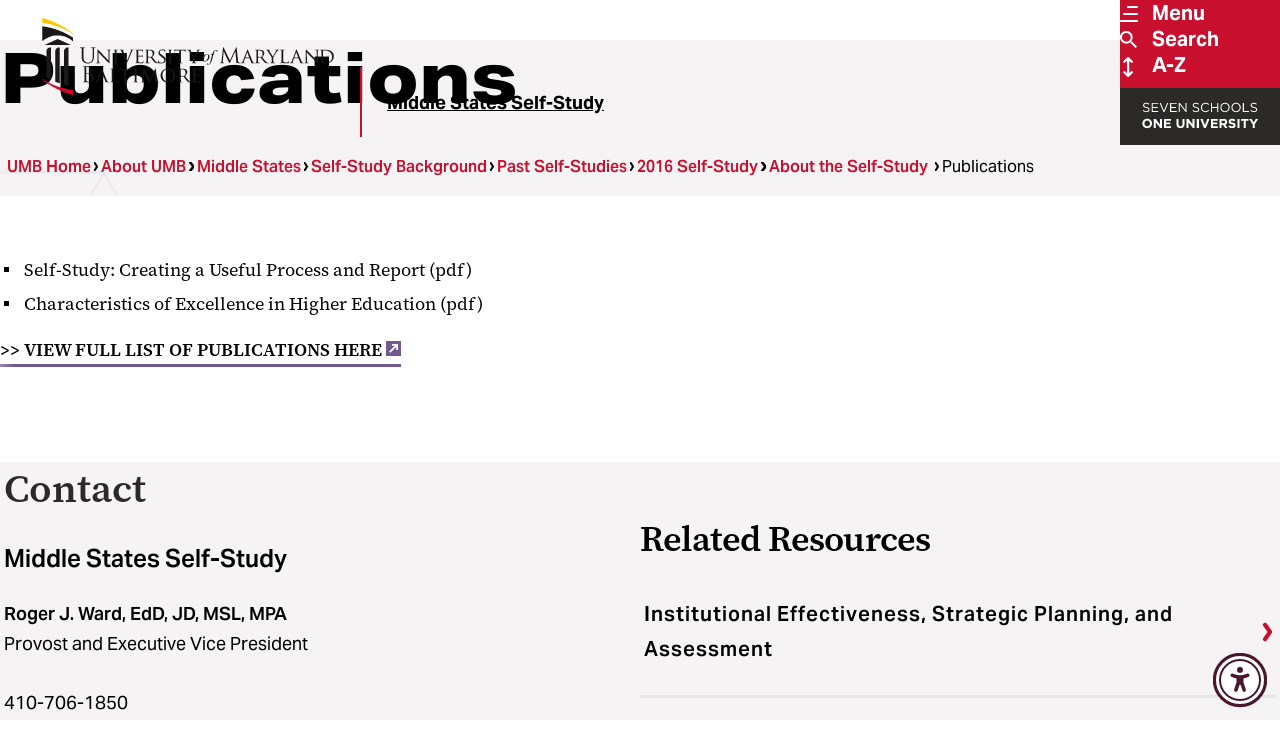

--- FILE ---
content_type: text/html; charset=UTF-8
request_url: https://www.umaryland.edu/middlestates/design/pastselfstudies/2016-self-study/about-the-self-study-/publications/
body_size: 40836
content:

<!DOCTYPE html>
<html class="" lang="en">

<head>
    
  
  
      <title>Publications - Middle States Self-Study </title>
          <meta property="og:title" content="Publications - Middle States Self-Study " />
        
      <script type="text/javascript">pageTitle = "Publications"; /*Can be used elsewhere on the webpage, for example by the Social Media Sharing Widget content type*/</script>
      
        <meta property="og:image" content="https://www.umaryland.edu/media/umb/oaa/middle-states/images/Screenshot-2025-03-11-at-9.38.57-AM.png" />
      
      
      
    

  <meta charset="UTF-8">
  <meta name="viewport" content="width=device-width, initial-scale=1">
  <meta name="page last modified" content="Fri, 14 Apr 2023 09:00:02 EDT" />
  <link rel="icon" type="image/png" href="/media/umb-2025/assets/img/umb-favicon.png">
  <link rel="stylesheet" href="https://use.typekit.net/nkw3uyd.css">
  <link rel="stylesheet" type="text/css" media="all" href="/media/umb-2025/assets/css/style.css?lastmodified=20250910T165907Z" />
  <link rel="stylesheet" type="text/css" media="print" href="/media/umb-2025/assets/css/print.css?lastmodified=20241211T013249Z" />
  <link rel="stylesheet" type="text/css" media="all" href="/media/umb-2025/assets/css/umb-cpa.css?lastmodified=20251209T120351Z" />
  <script>
    document.documentElement.classList.add('js');
  </script>
  <script type="text/javascript" src="/media/umb-2025/assets/js/jquery-3.7.1.min.js?lastmodified=20241111T135513Z"></script>
  <script type="text/javascript" src="/media/umb-2025/assets/js/bundle.min.js?lastmodified=20250903T141008Z"></script>
  <script type="text/javascript" src="/media/umb-2025/assets/js/umb-cpa.js?lastmodified=20251201T162902Z"></script>
  <!-- Font Awesome (icon font) self-hosted files -->
  <script type="text/javascript" src="/media/umb-2025/assets/fontawesome-pro-v6-7-2/js/fontawesome.js?lastmodified=20250304T151226Z"></script><!-- fontawesome.js -->
  <script type="text/javascript" src="/media/umb-2025/assets/fontawesome-pro-v6-7-2/js/thin.min.js?lastmodified=20250304T143256Z"></script><!-- Font Awesome "thin" style -->
  <!-- Code inserts in <head> tag -->
  <!-- Google Tag Manager -->
<script>(function(w,d,s,l,i){w[l]=w[l]||[];w[l].push({'gtm.start':
new Date().getTime(),event:'gtm.js'});var f=d.getElementsByTagName(s)[0],
j=d.createElement(s),dl=l!='dataLayer'?'&l='+l:'';j.async=true;j.src=
'https://www.googletagmanager.com/gtm.js?id='+i+dl;f.parentNode.insertBefore(j,f);
})(window,document,'script','dataLayer','GTM-MJ4QGMJ');</script>
<!-- End Google Tag Manager --><!-- Facebook domain verification -->
<meta name="facebook-domain-verification" content="2t61mlfuyp9ml5b624aul3jrc1qa06" />

<!-- Google Webmaster Tools verification -->
<meta name="google-site-verification" content="87z-qwjh5RVGSWXfHQ0WcuKh08WXq-hvqAThddxH4I8" />
<meta name="google-site-verification" content="l1pkXsIP-M-kzPF-9gzbAXrRKPlr4Dix-SzteqSZkOo" />
<meta name="google-site-verification" content="5CDdNqy6DcHL88e1j90T2cuPet0dx97hpAZD9WE6KXI" />

<!-- Bing verification -->
<meta name="msvalidate.01" content="0DDE74D4BDC3E1A3FBCD8B999624BB31" /><!-- Accessibly -->
<script src="https://dash.accessiblyapp.com/widget/616ae711-b329-4e94-87a9-0879a07269fb/autoload.js"></script>
  <!-- Insert a hidden link for authorized CMS users to edit this page -->
  <script type="text/javascript">$( document ).ready(function() { $('#t4Edit-page').wrapInner('<a href="https://sitemanager.umaryland.edu/terminalfour/page/section#edit/184843" tabindex="-1" aria-hidden="true" value="Edit this web page"></a>'); });
</script>

</head>

<body class="kitchen-sink">
  
  <!-- Code inserts in <body> tag -->
  <!-- Google Tag Manager (noscript) -->
<noscript role="application" aria-label="Google Tag Manager"><iframe src="https://www.googletagmanager.com/ns.html?id=GTM-MJ4QGMJ"
height="0" width="0" style="display:none;visibility:hidden"></iframe></noscript>
<!-- End Google Tag Manager (noscript) --><!-- Will link to https://www.umaryland.edu/web-accessibility/ as a fallback in case the JavaScript fails -->
<a id="accessibility-options-button" href="https://www.umaryland.edu/web-accessibility/" title="Accessibility options">
<svg xmlns="http://www.w3.org/2000/svg" viewBox="0 0 512 512" width="40" height="40"><!--!Font Awesome Free 6.7.2 by @fontawesome - https://fontawesome.com License - https://fontawesome.com/license/free Copyright 2025 Fonticons, Inc.--><path d="M0 256a256 256 0 1 1 512 0A256 256 0 1 1 0 256zm161.5-86.1c-12.2-5.2-26.3 .4-31.5 12.6s.4 26.3 12.6 31.5l11.9 5.1c17.3 7.4 35.2 12.9 53.6 16.3l0 50.1c0 4.3-.7 8.6-2.1 12.6l-28.7 86.1c-4.2 12.6 2.6 26.2 15.2 30.4s26.2-2.6 30.4-15.2l24.4-73.2c1.3-3.8 4.8-6.4 8.8-6.4s7.6 2.6 8.8 6.4l24.4 73.2c4.2 12.6 17.8 19.4 30.4 15.2s19.4-17.8 15.2-30.4l-28.7-86.1c-1.4-4.1-2.1-8.3-2.1-12.6l0-50.1c18.4-3.5 36.3-8.9 53.6-16.3l11.9-5.1c12.2-5.2 17.8-19.3 12.6-31.5s-19.3-17.8-31.5-12.6L338.7 175c-26.1 11.2-54.2 17-82.7 17s-56.5-5.8-82.7-17l-11.9-5.1zM256 160a40 40 0 1 0 0-80 40 40 0 1 0 0 80z"/></svg>
</a>
  
  <a class="skip-link" href="#main-content">Skip To Main Content</a>
  <svg aria-hidden="true" style="position: absolute; width: 0; height: 0; overflow: hidden;" version="1.1"
  xmlns="http://www.w3.org/2000/svg" xmlns:xlink="http://www.w3.org/1999/xlink">
  <defs>
    <symbol id="icon-threads-icon" viewBox="0 0 28 32">
      <path
        d="M14.294 32h-0.010c-4.774-0.032-8.445-1.606-10.912-4.678-2.192-2.736-3.325-6.541-3.363-11.309v-0.022c0.038-4.771 1.171-8.573 3.366-11.309 2.464-3.075 6.138-4.65 10.909-4.682h0.019c3.661 0.026 6.723 0.966 9.101 2.797 2.237 1.722 3.811 4.173 4.678 7.29l-2.72 0.758c-1.472-5.28-5.197-7.978-11.072-8.019-3.878 0.029-6.813 1.248-8.72 3.622-1.782 2.224-2.704 5.437-2.739 9.552 0.035 4.115 0.957 7.328 2.742 9.552 1.907 2.378 4.842 3.597 8.72 3.622 3.498-0.026 5.811-0.842 7.734-2.726 2.195-2.15 2.157-4.79 1.453-6.397-0.413-0.947-1.165-1.734-2.179-2.333-0.256 1.802-0.829 3.261-1.712 4.362-1.181 1.469-2.854 2.272-4.973 2.387-1.603 0.086-3.149-0.291-4.346-1.069-1.418-0.918-2.246-2.32-2.336-3.952-0.086-1.587 0.544-3.046 1.773-4.109 1.174-1.014 2.826-1.61 4.778-1.722 1.437-0.080 2.784-0.016 4.026 0.189-0.166-0.989-0.499-1.776-0.998-2.342-0.685-0.781-1.744-1.178-3.146-1.187h-0.038c-1.126 0-2.656 0.31-3.629 1.76l-2.342-1.571c1.306-1.939 3.424-3.008 5.971-3.008h0.058c4.259 0.026 6.797 2.634 7.050 7.184 0.144 0.061 0.288 0.125 0.429 0.189 1.987 0.934 3.44 2.349 4.205 4.093 1.062 2.429 1.162 6.387-2.064 9.546-2.467 2.413-5.459 3.504-9.702 3.533h-0.010zM15.632 16.413c-0.323 0-0.65 0.010-0.986 0.029-2.448 0.138-3.974 1.261-3.888 2.858 0.090 1.674 1.936 2.451 3.712 2.355 1.632-0.086 3.757-0.723 4.115-4.947-0.902-0.195-1.891-0.294-2.954-0.294z">
      </path>
    </symbol>
    <symbol id="icon-linkedin-icon" viewBox="0 0 32 32">
      <path
        d="M7.164 32.009h-6.636v-21.369h6.636zM3.843 7.724c-0.004 0-0.008 0-0.013 0-2.132 0-3.861-1.729-3.861-3.861s1.729-3.861 3.861-3.861c2.126 0 3.851 1.718 3.861 3.842v0.001c0 0.001 0 0.003 0 0.004 0 2.131-1.72 3.86-3.847 3.875h-0.001zM32.002 32.009h-6.623v-10.403c0-2.479-0.050-5.658-3.45-5.658-3.45 0-3.979 2.693-3.979 5.48v10.582h-6.623v-21.371h6.364v2.914h0.092c1.232-2.082 3.466-3.456 6.021-3.456 0.087 0 0.174 0.002 0.261 0.005l-0.012-0c6.712 0 7.95 4.423 7.95 10.167v11.738z">
      </path>
    </symbol>
    <symbol id="icon-school-social-work" viewBox="0 0 1000 1000">
      <path d="M598.88,657.77l-124.02-74.41c-.1-.06-.2-.11-.3-.17-.3-.18-.61-.34-.92-.51-.43-.23-.86-.46-1.3-.67-.32-.15-.63-.3-.95-.45-.46-.21-.92-.4-1.39-.58-.3-.12-.6-.24-.9-.35-.56-.2-1.12-.38-1.68-.55-.22-.07-.43-.14-.65-.2-.79-.22-1.58-.41-2.38-.57-.18-.04-.36-.06-.54-.09-.63-.11-1.26-.22-1.89-.29-.29-.04-.57-.06-.86-.09-.53-.05-1.06-.09-1.59-.12-.32-.02-.63-.03-.95-.03-.52,0-1.03,0-1.54,0-.31,0-.63.01-.94.03-.57.03-1.13.09-1.69.15-.25.03-.51.04-.76.08-.79.1-1.57.24-2.35.4-.27.06-.54.13-.82.19-.53.12-1.06.25-1.59.41-.32.09-.64.2-.96.3-.48.16-.97.32-1.44.5-.31.12-.62.24-.93.36-.51.21-1.01.43-1.51.66-.26.12-.53.24-.79.37-.71.36-1.42.74-2.11,1.15-.04.02-.08.04-.11.06l-114.28,68.57-151.33-40.16c-.06-.01-.12-.03-.18-.04l-27.6,202.4,147.08,28.01,15.95,15.96c6.22,6.22,14.61,9.64,23.27,9.64,1.52,0,3.04-.1,4.57-.32,10.23-1.43,19.19-7.58,24.21-16.61l107.49-193.48,94.84,56.9c15.59,9.35,35.81,4.3,45.16-11.29s4.3-35.81-11.29-45.16Z" /><path d="M825.85,613.89l-149.61,33.91c11.56,28.59,10.03,62.06-7.06,90.54-28.91,48.18-91.4,63.8-139.58,34.89l-33.83-20.3-72.94,131.29c-2.89,5.19-6.18,10.05-9.81,14.55l79.79,39.89c4.64,2.32,9.68,3.48,14.72,3.48,5.64,0,11.27-1.45,16.32-4.33l169.28-96.61,159.27-32.58-26.56-194.74Z" /><path d="M499.29,483.27c-8.42,0-16.85-3.21-23.28-9.64l-171.19-171.19c-.69-.69-1.34-1.4-1.95-2.12-1.4-1.29-2.72-2.55-3.98-3.8-54.13-54.13-54.13-142.2,0-196.33s142.2-54.13,196.33,0c1.49,1.49,2.95,3.02,4.37,4.57,1.9-2.16,3.88-4.26,5.92-6.3,54.13-54.13,142.2-54.13,196.33,0,54.13,54.13,54.13,142.2,0,196.33-2.46,2.46-5.07,4.87-7.93,7.31l-94.69,94.69c-.62.74-1.28,1.46-1.98,2.16l-74.68,74.68c-6.43,6.43-14.85,9.64-23.28,9.64ZM354.81,259.32l144.48,144.48,49.33-49.33c.62-.74,1.28-1.47,1.98-2.16l97.73-97.73c.68-.68,1.39-1.33,2.13-1.95,1.83-1.54,3.41-2.97,4.83-4.39,13.79-13.79,21.38-32.12,21.38-51.61s-7.59-37.83-21.38-51.61c-28.46-28.46-74.77-28.46-103.23,0-9.94,9.94-16.76,22.45-19.71,36.16-3.24,15.06-16.5,25.86-31.91,25.99-.09,0-.19,0-.28,0-15.29,0-28.59-10.54-32.06-25.46-3.08-13.23-9.81-25.33-19.45-34.97-28.46-28.46-74.77-28.46-103.23,0-13.79,13.79-21.38,32.12-21.38,51.61s7.59,37.83,21.38,51.61c1.18,1.18,2.59,2.47,4.29,3.93,1.91,1.63,3.6,3.46,5.07,5.44Z" />
    </symbol>
    <symbol id="icon-school-medicine" viewBox="0 0 1000 1000">
      <path d="M484.18,867.52c-33.14-13.44-62.83-33.14-88.26-58.56,0,0-.01-.01-.02-.02h-153.68c2.18-3.26,4.49-6.46,6.93-9.58,21.44-27.48,52.44-49.91,92.14-66.65,0,0,0,0,.01,0,.36-.15.71-.31,1.07-.46-1.75-3.8-3.43-7.65-5.01-11.54-6.75-16.63-11.74-33.75-15-51.22-2.15.96-4.31,1.92-6.52,2.84,0,0-.01,0-.02.01-107.65,45.4-166.94,128.03-166.94,232.69,0,18.09,14.67,32.76,32.76,32.76s32.76-14.67,32.76-32.76c0-14.7,1.54-28.75,4.6-42.09h219.13c3.06,13.34,4.6,27.38,4.6,42.09,0,18.09,14.67,32.76,32.76,32.76s32.76-14.67,32.76-32.76c0-10.04-.55-19.9-1.64-29.56-7.57-2.31-15.06-4.95-22.44-7.95Z" /><path d="M315.86,267.29s0,0-.01,0c-107.67,45.39-166.96,128.04-166.96,232.7,0,32.76,5.81,63.67,17.26,91.88,10.82,26.65,26.75,51.07,47.33,72.57,6.43,6.72,15.04,10.1,23.67,10.1,8.15,0,16.31-3.02,22.65-9.1,13.07-12.51,13.52-33.25,1-46.32-7.51-7.84-14.11-16.16-19.81-24.94h78.12c1.8-18.37,5.49-36.41,11.05-54h-111.57c-2.78-12.77-4.18-26.17-4.18-40.19s1.4-27.41,4.17-40.19h153.03c7.41-9.8,15.52-19.13,24.32-27.94,23.17-23.17,49.89-41.57,79.53-54.82-8.83-14.7-19.38-28.52-31.6-41.3-12.5-13.08-33.24-13.56-46.32-1.06-13.08,12.5-13.56,33.24-1.06,46.32,7.45,7.8,14.01,16.07,19.67,24.79h-175.19c2.55-3.92,5.28-7.75,8.19-11.49,21.44-27.49,52.45-49.91,92.15-66.65,0,0,.01,0,.02-.01,107.65-45.4,166.94-128.03,166.94-232.69,0-18.09-14.67-32.76-32.76-32.76s-32.76,14.67-32.76,32.76c0,14.7-1.54,28.75-4.6,42.09h-219.13c-3.06-13.34-4.6-27.38-4.6-42.09,0-18.09-14.67-32.76-32.76-32.76s-32.76,14.67-32.76,32.76c0,32.76,5.81,63.68,17.26,91.88,10.82,26.65,26.75,51.07,47.34,72.57,6.43,6.72,15.04,10.1,23.67,10.1,8.15,0,16.31-3.02,22.66-9.1,13.07-12.52,13.52-33.25,1-46.32-6.97-7.28-13.15-14.96-18.56-23.04h172.67c-2.18,3.26-4.49,6.46-6.93,9.58-21.44,27.48-52.44,49.91-92.14,66.65Z" /><path d="M584.47,818.47c-50.74,0-101.48-19.31-140.11-57.94-77.25-77.26-77.25-202.96,0-280.22,77.26-77.25,202.96-77.26,280.22,0h0c77.25,77.26,77.26,202.96,0,280.22-38.63,38.63-89.37,57.94-140.11,57.94ZM584.47,487.86c-33.96,0-67.92,12.93-93.78,38.78-51.71,51.71-51.71,135.84,0,187.55s135.85,51.71,187.55,0c51.71-51.71,51.7-135.84,0-187.55-25.85-25.85-59.81-38.78-93.78-38.78Z" /><path d="M818.36,887.06c-8.38,0-16.77-3.2-23.17-9.6l-116.94-116.94c-12.79-12.79-12.79-33.54,0-46.33,12.79-12.79,33.54-12.79,46.33,0l116.94,116.94c12.79,12.79,12.79,33.54,0,46.33-6.4,6.4-14.78,9.6-23.17,9.6Z" />
    </symbol>
    <symbol id="icon-school-law" viewBox="0 0 1000 1000">
      <path d="M947.07,520.87l-148.16-319.36c-1.39-3.49-3.36-6.68-5.78-9.46-.11-.13-.23-.26-.34-.39-.31-.34-.63-.67-.95-1-6.1-6.29-14.57-10.03-23.63-10.03-.95,0-1.89.05-2.82.13-70.72-.28-100.24-10.47-131.47-21.26-31.15-10.76-63.36-21.89-128.3-21.89-1.24,0-2.47.07-3.67.21-.64-.04-1.29-.06-1.94-.06s-1.3.02-1.94.06c-1.21-.13-2.43-.21-3.67-.21-64.94,0-97.15,11.13-128.3,21.89-31.23,10.79-60.75,20.99-131.47,21.26-.93-.08-1.87-.13-2.82-.13-9.07,0-17.54,3.74-23.64,10.03-.32.33-.64.66-.94,1-.12.13-.23.26-.34.39-2.43,2.78-4.39,5.97-5.78,9.46L52.93,520.87c-5.15,11.1-3.58,23.58,3.02,32.9,14.71,32.19,37.86,59.64,67.29,79.69,32.19,21.92,69.85,33.51,108.92,33.51s76.74-11.59,108.92-33.51c31.15-21.22,55.26-50.73,69.77-85.37,3.72-8.38,3.95-18.25-.21-27.22l-128.12-276.17c50.29-4.07,79.01-13.99,105.05-22.98,23.1-7.98,43.63-15.07,79.5-17.44v592.3h-234.65c-18.18,0-32.92,14.74-32.92,32.92s14.74,32.92,32.92,32.92h535.13c18.18,0,32.92-14.74,32.92-32.92s-14.74-32.92-32.92-32.92h-234.65V204.27c35.86,2.37,56.4,9.46,79.5,17.44,26.04,9,54.76,18.92,105.05,22.98l-128.12,276.17c-5.15,11.1-3.58,23.58,3.02,32.9,14.71,32.19,37.86,59.64,67.29,79.69,32.19,21.92,69.85,33.51,108.92,33.51s76.74-11.59,108.92-33.51c31.15-21.22,55.26-50.73,69.77-85.37,3.72-8.38,3.95-18.25-.21-27.22ZM134.35,501.8l97.44-210.05,97.45,210.05h-194.89ZM670.76,501.8l97.45-210.05,97.45,210.05h-194.89Z" >
    </symbol>
    <symbol id="icon-umb-logo-footer" viewBox="0 0 121 32">
      <path fill="#fff" style="fill: var(--color1, #fff)"
        d="M16.402 14.718c0-1.358 0-1.602-0.018-1.881-0.017-0.297-0.087-0.436-0.374-0.497-0.088-0.016-0.189-0.026-0.292-0.026-0.001 0-0.003 0-0.004 0h0c-0.035 0-0.070-0.018-0.070-0.052 0-0.053 0.044-0.070 0.139-0.070 0.392 0 0.923 0.026 1.001 0.026s0.601-0.026 0.862-0.026c0.096 0 0.139 0.017 0.139 0.070 0 0.034-0.035 0.052-0.070 0.052-0.079 0.003-0.154 0.012-0.226 0.027l0.009-0.002c-0.235 0.035-0.305 0.192-0.322 0.497-0.018 0.278-0.018 0.522-0.018 1.881v1.219c0 1.254 0.279 1.794 0.653 2.15 0.307 0.299 0.726 0.484 1.189 0.484 0.044 0 0.088-0.002 0.131-0.005l-0.006 0c0.545-0.004 1.033-0.245 1.365-0.625l0.002-0.002c0.4-0.496 0.505-1.236 0.505-2.133v-1.088c0-1.358 0-1.602-0.018-1.881-0.018-0.297-0.087-0.436-0.374-0.497-0.088-0.016-0.189-0.026-0.292-0.026-0.001 0-0.003 0-0.004 0h0c-0.035 0-0.069-0.018-0.069-0.052 0-0.053 0.044-0.070 0.139-0.070 0.392 0 0.871 0.026 0.923 0.026 0.061 0 0.47-0.026 0.731-0.026 0.096 0 0.139 0.017 0.139 0.070 0 0.034-0.035 0.052-0.069 0.052-0.079 0.003-0.154 0.012-0.227 0.027l0.009-0.002c-0.235 0.053-0.305 0.192-0.322 0.497-0.018 0.278-0.018 0.522-0.018 1.881v0.931c0 0.939-0.104 1.985-0.801 2.603-0.448 0.401-1.044 0.645-1.696 0.645-0.034 0-0.068-0.001-0.102-0.002l0.005 0c-0.025 0.001-0.055 0.001-0.084 0.001-0.653 0-1.252-0.234-1.716-0.623l0.004 0.003c-0.427-0.408-0.758-1.020-0.758-2.29z">
      </path>
      <path fill="#fff" style="fill: var(--color1, #fff)"
        d="M23.473 17.765c0.018 0.609 0.087 0.793 0.296 0.845 0.115 0.027 0.247 0.043 0.382 0.044h0.001c0 0 0.001 0 0.001 0 0.033 0 0.060 0.027 0.060 0.060 0 0 0 0.001 0 0.001v-0c0 0.044-0.053 0.061-0.14 0.061-0.435 0-0.74-0.026-0.81-0.026s-0.392 0.026-0.74 0.026c-0.078 0-0.122-0.009-0.122-0.061 0-0 0-0.001 0-0.001 0-0.033 0.027-0.060 0.060-0.060 0 0 0.001 0 0.001 0h-0c0.112-0.001 0.22-0.017 0.322-0.046l-0.009 0.002c0.192-0.052 0.218-0.253 0.218-0.923v-4.242c0-0.296 0.044-0.375 0.104-0.375 0.087 0 0.218 0.148 0.296 0.226 0.122 0.122 1.236 1.306 2.421 2.525 0.758 0.783 1.576 1.663 1.811 1.907l-0.078-3.709c-0.009-0.479-0.052-0.644-0.286-0.688-0.111-0.020-0.241-0.033-0.372-0.035l-0.002-0c-0.052 0-0.061-0.043-0.061-0.069 0-0.043 0.061-0.052 0.148-0.052 0.348 0 0.714 0.018 0.801 0.018s0.34-0.018 0.653-0.018c0.078 0 0.139 0.009 0.139 0.052-0.008 0.040-0.043 0.069-0.085 0.069-0.001 0-0.002 0-0.002-0h0c-0.003-0-0.006-0-0.009-0-0.062 0-0.122 0.007-0.18 0.019l0.006-0.001c-0.253 0.052-0.27 0.2-0.27 0.644l-0.018 4.336c0 0.487-0.009 0.531-0.061 0.531-0.078 0-0.157-0.061-0.584-0.453-0.078-0.069-1.184-1.158-1.994-2.002-0.888-0.932-1.75-1.837-1.985-2.099z">
      </path>
      <path fill="#fff" style="fill: var(--color1, #fff)"
        d="M30.925 16.625c0 0.714 0 1.297 0.035 1.602 0.026 0.218 0.052 0.357 0.278 0.392 0.1 0.017 0.22 0.029 0.342 0.034l0.006 0c0 0 0.001-0 0.002-0 0.033 0 0.059 0.026 0.059 0.059 0 0.001 0 0.001-0 0.002v-0c0 0.035-0.034 0.061-0.122 0.061-0.427 0-0.923-0.026-0.957-0.026-0.044 0-0.522 0.026-0.758 0.026-0.078 0-0.122-0.017-0.122-0.061 0-0-0-0.001-0-0.002 0-0.033 0.026-0.059 0.059-0.059 0.001 0 0.001 0 0.002 0h-0c0.085-0.003 0.166-0.016 0.243-0.036l-0.008 0.002c0.149-0.035 0.174-0.174 0.2-0.392 0.035-0.305 0.044-0.888 0.044-1.602v-1.306c0-1.149 0-1.358-0.018-1.592-0.017-0.253-0.078-0.367-0.245-0.401-0.070-0.014-0.151-0.024-0.233-0.026l-0.002-0c-0.033-0.002-0.059-0.028-0.061-0.061v-0c0-0.044 0.034-0.061 0.122-0.061 0.253 0 0.731 0.017 0.775 0.017 0.035 0 0.531-0.017 0.766-0.017 0.087 0 0.122 0.017 0.122 0.061-0.005 0.031-0.030 0.055-0.060 0.061l-0 0c-0.006-0-0.012-0-0.019-0-0.061 0-0.121 0.006-0.178 0.019l0.006-0.001c-0.209 0.043-0.253 0.148-0.27 0.408-0.009 0.235-0.009 0.444-0.009 1.592z">
      </path>
      <path fill="#fff" style="fill: var(--color1, #fff)"
        d="M35.296 17.809c0.444-0.992 1.445-3.518 1.611-4.049 0.031-0.080 0.055-0.175 0.069-0.272l0.001-0.007c0-0.003 0-0.006 0-0.010 0-0.068-0.043-0.125-0.104-0.147l-0.001-0c-0.065-0.017-0.14-0.027-0.218-0.027-0.015 0-0.031 0-0.046 0.001l0.002-0c-0.044 0-0.087-0.026-0.087-0.061 0-0.044 0.052-0.061 0.174-0.061 0.305 0 0.653 0.017 0.748 0.017 0.044 0 0.375-0.017 0.601-0.017 0.078 0 0.122 0.017 0.122 0.052s-0.026 0.069-0.087 0.069c-0.008-0-0.016-0-0.025-0-0.125 0-0.243 0.033-0.346 0.090l0.004-0.002c-0.104 0.069-0.227 0.174-0.427 0.679-0.087 0.209-0.462 1.097-0.853 2.002-0.47 1.079-0.81 1.881-0.984 2.245-0.209 0.444-0.253 0.558-0.331 0.558-0.087 0-0.139-0.096-0.286-0.453l-1.881-4.536c-0.174-0.418-0.278-0.496-0.531-0.557-0.083-0.017-0.179-0.026-0.277-0.026-0.007 0-0.014 0-0.020 0h0.001c-0.034-0.003-0.061-0.031-0.061-0.066 0-0.001 0-0.002 0-0.004v0c0-0.044 0.078-0.052 0.2-0.052 0.367 0 0.801 0.017 0.898 0.017 0.078 0 0.418-0.017 0.714-0.017 0.14 0 0.209 0.017 0.209 0.052-0.001 0.039-0.033 0.070-0.071 0.070-0.002 0-0.005-0-0.007-0l0 0c-0.007-0-0.015-0-0.023-0-0.091 0-0.179 0.013-0.262 0.037l0.007-0.002c-0.051 0.015-0.088 0.062-0.088 0.117 0 0.005 0 0.009 0.001 0.014l-0-0.001c0.053 0.236 0.125 0.442 0.217 0.637l-0.008-0.019z">
      </path>
      <path fill="#fff" style="fill: var(--color1, #fff)"
        d="M39.301 15.318c0-1.149 0-1.358-0.018-1.592-0.018-0.253-0.061-0.375-0.313-0.408-0.077-0.010-0.168-0.017-0.26-0.018l-0.002-0c-0.031-0.005-0.055-0.030-0.061-0.060l-0-0c0-0.044 0.035-0.061 0.122-0.061 0.349 0 0.845 0.018 0.888 0.018 0.052 0 1.654 0.009 1.828 0 0.148-0.009 0.286-0.035 0.349-0.044 0.030-0.014 0.065-0.027 0.101-0.034l0.003-0.001c0.026 0 0.035 0.035 0.035 0.070 0 0.052-0.044 0.139-0.061 0.349-0.009 0.069-0.026 0.4-0.044 0.487-0.009 0.035-0.035 0.078-0.070 0.078-0.044 0-0.061-0.035-0.061-0.096-0-0.094-0.016-0.183-0.045-0.267l0.002 0.006c-0.052-0.122-0.131-0.174-0.549-0.226-0.131-0.017-1.020-0.026-1.106-0.026-0.035 0-0.044 0.026-0.044 0.079v2.011c0 0.052 0 0.078 0.044 0.078 0.096 0 1.106 0 1.279-0.017 0.183-0.018 0.296-0.026 0.375-0.105 0.052-0.052 0.087-0.096 0.113-0.096s0.044 0.018 0.044 0.061c-0.024 0.11-0.045 0.25-0.059 0.391l-0.001 0.017c-0.017 0.148-0.035 0.427-0.035 0.479 0 0.061-0.017 0.139-0.070 0.139-0.035 0-0.052-0.026-0.052-0.070 0-0.009 0.001-0.020 0.001-0.031 0-0.076-0.013-0.15-0.037-0.218l0.001 0.005c-0.026-0.104-0.096-0.191-0.392-0.226-0.209-0.026-1.027-0.035-1.158-0.035-0.002-0-0.005-0.001-0.007-0.001-0.025 0-0.046 0.020-0.046 0.046 0 0.002 0 0.005 0.001 0.007l-0-0v0.619c0 0.252-0.009 1.114 0 1.262 0.018 0.496 0.157 0.592 0.915 0.592 0.038 0.002 0.082 0.003 0.126 0.003 0.227 0 0.448-0.030 0.658-0.085l-0.018 0.004c0.204-0.086 0.346-0.283 0.348-0.514v-0c0.017-0.087 0.035-0.113 0.078-0.113s0.052 0.061 0.052 0.113c-0.024 0.271-0.061 0.515-0.112 0.754l0.007-0.040c-0.052 0.191-0.131 0.191-0.426 0.191-0.575 0-1.020-0.017-1.333-0.026-0.322-0.018-0.522-0.018-0.635-0.018-0.018 0-0.165 0-0.331 0.009-0.148 0.009-0.322 0.018-0.444 0.018-0.078 0-0.122-0.018-0.122-0.061 0-0-0-0.001-0-0.002 0-0.033 0.026-0.059 0.059-0.059 0.001 0 0.001 0 0.002 0h-0c0.091-0.009 0.171-0.021 0.25-0.037l-0.015 0.003c0.148-0.026 0.163-0.174 0.2-0.392 0.031-0.363 0.049-0.786 0.049-1.213 0-0.137-0.002-0.273-0.005-0.409l0 0.020z">
      </path>
      <path fill="#fff" style="fill: var(--color1, #fff)"
        d="M43.402 15.319c0-1.149 0-1.358-0.018-1.592-0.018-0.253-0.061-0.375-0.313-0.408-0.077-0.010-0.168-0.016-0.259-0.018l-0.002-0c-0.031-0.005-0.055-0.030-0.061-0.060l-0-0c0-0.044 0.035-0.061 0.122-0.061 0.349 0 0.862 0.017 0.906 0.017 0.078 0 0.722-0.017 0.957-0.017 0.056-0.004 0.121-0.007 0.186-0.007 0.457 0 0.885 0.122 1.254 0.335l-0.012-0.006c0.314 0.232 0.518 0.596 0.531 1.008l0 0.002c0 0.549-0.227 1.079-0.939 1.689 0.627 0.784 1.158 1.454 1.602 1.915 0.208 0.263 0.505 0.449 0.844 0.512l0.009 0.001c0.081 0.017 0.175 0.026 0.27 0.026h0c0.001-0 0.002-0 0.003-0 0.035 0 0.064 0.027 0.067 0.061l0 0c0 0.044-0.044 0.061-0.183 0.061h-0.481c-0.043 0.004-0.093 0.007-0.144 0.007-0.245 0-0.477-0.057-0.683-0.159l0.009 0.004c-0.417-0.295-0.765-0.657-1.036-1.073l-0.009-0.015c-0.322-0.4-0.662-0.88-0.827-1.079-0.022-0.027-0.055-0.044-0.092-0.044-0.004 0-0.009 0-0.013 0.001l0.001-0-0.975-0.017c-0.035 0-0.052 0.017-0.052 0.061v0.174c0 0.714 0 1.288 0.035 1.592 0.026 0.218 0.070 0.357 0.305 0.392 0.098 0.017 0.215 0.030 0.334 0.035l0.006 0c0.002-0 0.005-0 0.007-0 0.030 0 0.054 0.024 0.054 0.054 0 0.002-0 0.005-0 0.007l0-0c0 0.035-0.035 0.061-0.122 0.061-0.418 0-0.905-0.026-0.939-0.026-0.009 0-0.522 0.026-0.758 0.026-0.078 0-0.122-0.017-0.122-0.061 0-0-0-0.001-0-0.002 0-0.033 0.026-0.059 0.059-0.059 0.001 0 0.001 0 0.002 0h-0c0.085-0.003 0.166-0.016 0.243-0.036l-0.008 0.002c0.148-0.035 0.163-0.174 0.2-0.392 0.031-0.362 0.049-0.784 0.049-1.21 0-0.138-0.002-0.275-0.006-0.412l0 0.020zM44.063 15.946c-0 0.001-0 0.002-0 0.003 0 0.039 0.021 0.074 0.052 0.093l0 0c0.228 0.073 0.49 0.114 0.762 0.114 0.029 0 0.058-0 0.087-0.001l-0.004 0c0.023 0.002 0.050 0.003 0.077 0.003 0.183 0 0.355-0.050 0.503-0.136l-0.005 0.003c0.286-0.244 0.467-0.605 0.467-1.008 0-0.044-0.002-0.087-0.006-0.129l0 0.005c0-0.923-0.505-1.454-1.323-1.454-0.003 0-0.007-0-0.011-0-0.19 0-0.376 0.016-0.557 0.046l0.020-0.003c-0.035 0.014-0.060 0.047-0.061 0.087v0z">
      </path>
      <path fill="#fff" style="fill: var(--color1, #fff)"
        d="M48.356 18.672c-0.104-0.052-0.113-0.078-0.113-0.278 0-0.367 0.035-0.662 0.044-0.784 0-0.078 0.018-0.122 0.061-0.122s0.069 0.026 0.069 0.087c-0 0.009-0 0.019-0 0.030 0 0.085 0.010 0.168 0.028 0.248l-0.001-0.007c0.122 0.54 0.697 0.731 1.211 0.731 0.758 0 1.149-0.427 1.149-0.984 0-0.531-0.286-0.784-0.966-1.289l-0.348-0.261c-0.827-0.618-1.097-1.071-1.097-1.585 0-0.871 0.688-1.393 1.698-1.393 0.281 0.001 0.555 0.033 0.817 0.092l-0.025-0.005c0.078 0.022 0.168 0.035 0.261 0.035 0.003 0 0.007-0 0.010-0h-0.001c0.061 0 0.078 0.008 0.078 0.052 0 0.035-0.035 0.279-0.035 0.784 0 0.113-0.009 0.165-0.061 0.165s-0.061-0.035-0.070-0.096c-0.022-0.137-0.062-0.261-0.117-0.376l0.004 0.008c-0.053-0.087-0.305-0.367-0.993-0.367-0.557 0-1.020 0.279-1.020 0.802 0 0.47 0.235 0.74 0.992 1.254l0.218 0.148c0.932 0.635 1.254 1.149 1.254 1.785 0 0.005 0 0.011 0 0.017 0 0.528-0.284 0.99-0.707 1.241l-0.007 0.004c-0.315 0.167-0.688 0.265-1.084 0.265-0.047 0-0.095-0.001-0.141-0.004l0.006 0c-0.020 0.001-0.045 0.001-0.069 0.001-0.377 0-0.736-0.074-1.064-0.208l0.019 0.007z">
      </path>
      <path fill="#fff" style="fill: var(--color1, #fff)"
        d="M53.562 16.625c0 0.714 0 1.297 0.035 1.602 0.026 0.218 0.052 0.357 0.279 0.392 0.1 0.017 0.22 0.029 0.342 0.034l0.007 0c0.001 0 0.001-0 0.002-0 0.033 0 0.059 0.026 0.059 0.059 0 0.001 0 0.001-0 0.002v-0c0 0.035-0.035 0.061-0.122 0.061-0.426 0-0.923-0.026-0.957-0.026-0.044 0-0.522 0.026-0.758 0.026-0.078 0-0.122-0.017-0.122-0.061 0-0-0-0.001-0-0.002 0-0.033 0.026-0.059 0.059-0.059 0.001 0 0.001 0 0.002 0h-0c0.085-0.003 0.166-0.016 0.243-0.036l-0.008 0.002c0.148-0.035 0.174-0.174 0.2-0.392 0.035-0.305 0.044-0.888 0.044-1.602v-1.306c0-1.149 0-1.358-0.018-1.592-0.018-0.253-0.078-0.367-0.245-0.401-0.070-0.014-0.151-0.024-0.233-0.026l-0.002-0c-0.033-0.002-0.059-0.028-0.061-0.061v-0c0-0.044 0.035-0.061 0.122-0.061 0.253 0 0.731 0.017 0.775 0.017 0.035 0 0.531-0.017 0.766-0.017 0.087 0 0.122 0.017 0.122 0.061-0.005 0.031-0.030 0.055-0.060 0.061l-0 0c-0.006-0-0.012-0-0.019-0-0.061 0-0.121 0.006-0.178 0.019l0.006-0.001c-0.209 0.043-0.253 0.148-0.27 0.408-0.009 0.235-0.009 0.444-0.009 1.592z">
      </path>
      <path fill="#fff" style="fill: var(--color1, #fff)"
        d="M57.751 16.625c0 0.714 0 1.297 0.035 1.602 0.026 0.218 0.061 0.357 0.296 0.392 0.101 0.017 0.22 0.030 0.342 0.035l0.006 0c0.002-0 0.005-0 0.007-0 0.030 0 0.054 0.024 0.054 0.054 0 0.002-0 0.005-0 0.007l0-0c0 0.035-0.035 0.061-0.122 0.061-0.418 0-0.905-0.026-0.949-0.026-0.035 0-0.566 0.026-0.793 0.026-0.087 0-0.122-0.017-0.122-0.061 0-0.026 0.018-0.052 0.061-0.052 0.082-0.003 0.16-0.016 0.234-0.037l-0.007 0.002c0.156-0.035 0.2-0.183 0.226-0.4 0.035-0.305 0.035-0.888 0.035-1.602v-3.108l-1.106 0.018c-0.479 0.009-0.662 0.061-0.775 0.235-0.046 0.068-0.087 0.145-0.12 0.227l-0.003 0.008c-0.018 0.061-0.043 0.070-0.078 0.070-0.029-0.003-0.052-0.028-0.052-0.058 0-0.001 0-0.002 0-0.003v0c0-0.079 0.157-0.74 0.163-0.801 0.018-0.044 0.053-0.14 0.078-0.14 0.092 0.032 0.206 0.062 0.323 0.085l0.017 0.003c0.218 0.026 0.513 0.035 0.6 0.035h2.891c0.010 0 0.022 0 0.034 0 0.183 0 0.363-0.013 0.539-0.038l-0.020 0.002c0.113-0.018 0.183-0.035 0.218-0.035s0.035 0.043 0.035 0.087c0 0.226-0.026 0.758-0.026 0.844 0 0.061-0.035 0.096-0.070 0.096s-0.052-0.026-0.061-0.131l-0.009-0.078c-0.026-0.226-0.191-0.392-0.923-0.408l-0.957-0.018z">
      </path>
      <path fill="#fff" style="fill: var(--color1, #fff)"
        d="M62.782 16.851c0.003-0.034 0.005-0.073 0.005-0.113 0-0.237-0.062-0.459-0.171-0.652l0.003 0.007c-0.061-0.113-1.097-1.759-1.358-2.15-0.135-0.213-0.303-0.393-0.499-0.536l-0.005-0.004c-0.092-0.056-0.202-0.094-0.319-0.105l-0.003-0c-0.001 0-0.001 0-0.002 0-0.040 0-0.073-0.030-0.076-0.069l-0-0c0-0.035 0.026-0.052 0.096-0.052 0.148 0 0.722 0.018 0.758 0.018 0.052 0 0.367-0.018 0.662-0.018 0.087 0 0.105 0.018 0.105 0.052 0 0.026-0.053 0.053-0.122 0.078-0.061 0.026-0.096 0.061-0.096 0.122 0.011 0.108 0.048 0.205 0.106 0.288l-0.001-0.002 1.393 2.307c0.157-0.313 1.115-1.898 1.254-2.142 0.073-0.108 0.12-0.239 0.13-0.381l0-0.003c0-0.105-0.035-0.165-0.122-0.192-0.070-0.017-0.113-0.052-0.113-0.087 0-0.026 0.044-0.044 0.122-0.044 0.2 0 0.47 0.018 0.531 0.018 0.052 0 0.601-0.018 0.749-0.018 0.052 0 0.096 0.018 0.096 0.044-0.005 0.044-0.043 0.078-0.088 0.078-0.003 0-0.006-0-0.008-0l0 0c-0.131 0.003-0.254 0.039-0.361 0.098l0.004-0.002c-0.153 0.098-0.28 0.22-0.38 0.363l-0.003 0.004c-0.253 0.296-1.332 2.037-1.489 2.351-0.068 0.164-0.108 0.354-0.108 0.554 0 0.066 0.004 0.13 0.013 0.193l-0.001-0.007v0.636c0 0.122 0 0.435 0.026 0.74 0.017 0.218 0.069 0.357 0.295 0.392 0.1 0.017 0.221 0.029 0.343 0.035l0.006 0c0.001 0 0.001-0 0.002-0 0.033 0 0.059 0.026 0.059 0.059 0 0.001 0 0.001-0 0.002v-0c0 0.035-0.044 0.061-0.122 0.061-0.426 0-0.923-0.026-0.966-0.026-0.035 0-0.522 0.026-0.748 0.026-0.087 0-0.122-0.018-0.122-0.061-0-0.001-0-0.001-0-0.002 0-0.032 0.026-0.059 0.059-0.059 0.001 0 0.001 0 0.002 0h-0c0.082-0.003 0.159-0.016 0.233-0.036l-0.007 0.002c0.157-0.035 0.209-0.174 0.226-0.392 0.018-0.305 0.018-0.618 0.018-0.74z">
      </path>
      <path fill="#fff" style="fill: var(--color1, #fff)"
        d="M81.544 17.661c0.034 0.311 0.095 0.795 0.467 0.916 0.16 0.049 0.344 0.078 0.535 0.078 0.010 0 0.019-0 0.029-0l-0.001 0c0.043 0 0.069 0.009 0.069 0.044 0 0.052-0.078 0.078-0.182 0.078-0.19 0-1.124-0.026-1.444-0.052-0.199-0.018-0.242-0.044-0.242-0.087 0-0.035 0.018-0.052 0.061-0.061s0.052-0.155 0.034-0.311l-0.415-4.46h-0.026l-2.119 4.494c-0.182 0.38-0.207 0.458-0.286 0.458-0.060 0-0.104-0.087-0.268-0.398-0.225-0.424-0.968-1.918-1.012-2.006-0.078-0.155-1.046-2.23-1.143-2.464h-0.034l-0.346 4.011c-0.009 0.138-0.009 0.294-0.009 0.441 0.002 0.133 0.097 0.243 0.223 0.268l0.002 0c0.097 0.024 0.209 0.040 0.324 0.043l0.002 0c0.035 0 0.069 0.018 0.069 0.044 0 0.060-0.052 0.078-0.156 0.078-0.32 0-0.735-0.026-0.804-0.026-0.078 0-0.493 0.026-0.726 0.026-0.087 0-0.147-0.017-0.147-0.078 0-0.026 0.043-0.044 0.087-0.044 0.006 0 0.012 0 0.019 0 0.085 0 0.168-0.010 0.248-0.028l-0.007 0.001c0.286-0.052 0.311-0.389 0.346-0.718l0.627-5.637c0.009-0.095 0.043-0.155 0.095-0.155s0.087 0.034 0.13 0.129l2.645 5.438 2.541-5.428c0.034-0.078 0.069-0.138 0.13-0.138s0.087 0.069 0.104 0.233z">
      </path>
      <path fill="#fff" style="fill: var(--color1, #fff)"
        d="M85.34 13.363c0.095-0.242 0.13-0.286 0.182-0.286 0.078 0 0.104 0.104 0.182 0.268 0.138 0.311 1.357 3.347 1.824 4.46 0.276 0.657 0.484 0.752 0.648 0.804 0.090 0.027 0.193 0.043 0.3 0.043 0.001 0 0.002 0 0.002 0h-0c0.043 0 0.095 0.017 0.095 0.061s-0.087 0.060-0.173 0.060c-0.112 0-0.674 0-1.202-0.018-0.147-0.009-0.268-0.009-0.268-0.052 0-0.034 0.017-0.034 0.052-0.052 0.052-0.021 0.088-0.070 0.088-0.129 0-0.026-0.007-0.050-0.019-0.071l0 0.001-0.683-1.686c-0.018-0.035-0.026-0.044-0.069-0.044h-1.755c-0.037 0-0.069 0.026-0.078 0.060l-0 0.001-0.432 1.175c-0.061 0.145-0.102 0.313-0.112 0.489l-0 0.004c0 0.147 0.13 0.199 0.26 0.199h0.069c0.061 0 0.078 0.026 0.078 0.061 0 0.043-0.043 0.060-0.112 0.060-0.182 0-0.596-0.026-0.683-0.026-0.078 0-0.458 0.026-0.769 0.026-0.096 0-0.147-0.018-0.147-0.060 0.003-0.034 0.032-0.061 0.067-0.061 0.001 0 0.002 0 0.002 0h-0c0.082-0.002 0.159-0.008 0.236-0.018l-0.011 0.001c0.346-0.043 0.493-0.303 0.64-0.675zM86.187 16.424c0.034 0 0.034-0.018 0.026-0.052l-0.752-2.014q-0.065-0.169-0.13 0l-0.709 2.014c-0.009 0.034 0 0.052 0.026 0.052z">
      </path>
      <path fill="#fff" style="fill: var(--color1, #fff)"
        d="M89.232 15.343c0-1.143 0-1.347-0.018-1.582-0.017-0.251-0.060-0.371-0.311-0.408-0.077-0.010-0.166-0.016-0.258-0.017l-0.002-0c-0.031-0.005-0.055-0.029-0.061-0.060l-0-0c0-0.043 0.035-0.061 0.122-0.061 0.346 0 0.857 0.018 0.898 0.018 0.078 0 0.718-0.018 0.951-0.018 0.055-0.004 0.119-0.007 0.184-0.007 0.454 0 0.879 0.121 1.246 0.333l-0.012-0.006c0.312 0.23 0.515 0.591 0.527 1.001l0 0.002c0 0.545-0.225 1.072-0.934 1.677 0.622 0.778 1.15 1.444 1.592 1.902 0.265 0.327 0.666 0.535 1.115 0.536h0c0.001-0 0.001-0 0.002-0 0.035 0 0.063 0.027 0.067 0.061l0 0c0 0.043-0.044 0.060-0.182 0.060h-0.475c-0.043 0.004-0.093 0.007-0.144 0.007-0.243 0-0.473-0.057-0.677-0.158l0.009 0.004c-0.414-0.293-0.759-0.652-1.028-1.065l-0.009-0.015c-0.32-0.398-0.657-0.873-0.821-1.072-0.022-0.027-0.054-0.044-0.091-0.044-0.004 0-0.009 0-0.013 0.001l0.001-0-0.968-0.018c-0.035 0-0.052 0.018-0.052 0.061v0.173c0 0.709 0 1.279 0.034 1.582 0.026 0.216 0.069 0.355 0.303 0.389 0.097 0.017 0.213 0.029 0.331 0.034l0.006 0c0.002-0 0.005-0 0.007-0 0.030 0 0.054 0.024 0.054 0.054 0 0.002-0 0.005-0 0.007l0-0c0 0.034-0.035 0.060-0.122 0.060-0.415 0-0.898-0.026-0.933-0.026-0.009 0-0.519 0.026-0.752 0.026-0.078 0-0.122-0.017-0.122-0.060-0-0.001-0-0.001-0-0.002 0-0.032 0.026-0.059 0.059-0.059 0.001 0 0.001 0 0.002 0h-0c0.084-0.003 0.164-0.016 0.241-0.036l-0.008 0.002c0.147-0.034 0.163-0.173 0.198-0.389 0.031-0.361 0.049-0.78 0.049-1.204 0-0.136-0.002-0.272-0.005-0.407l0 0.020zM89.889 15.966c-0 0.001-0 0.002-0 0.003 0 0.039 0.021 0.073 0.051 0.092l0 0c0.226 0.072 0.487 0.114 0.757 0.114 0.029 0 0.058-0 0.086-0.001l-0.004 0c0.023 0.002 0.050 0.003 0.077 0.003 0.182 0 0.353-0.049 0.499-0.135l-0.005 0.003c0.285-0.242 0.464-0.601 0.464-1.001 0-0.043-0.002-0.086-0.006-0.128l0 0.005c0-0.917-0.502-1.444-1.314-1.444-0.003 0-0.006 0-0.009 0-0.189 0-0.375 0.016-0.555 0.046l0.020-0.003c-0.035 0.014-0.060 0.047-0.060 0.086v0z">
      </path>
      <path fill="#fff" style="fill: var(--color1, #fff)"
        d="M95.578 16.864c0.003-0.033 0.005-0.071 0.005-0.11 0-0.236-0.062-0.457-0.171-0.648l0.003 0.006c-0.060-0.113-1.089-1.746-1.347-2.135-0.134-0.212-0.301-0.39-0.496-0.532l-0.005-0.004c-0.092-0.056-0.201-0.093-0.317-0.104l-0.003-0c-0.001 0-0.001 0-0.002 0-0.040 0-0.072-0.030-0.076-0.069l-0-0c0-0.034 0.026-0.052 0.096-0.052 0.147 0 0.718 0.018 0.752 0.018 0.052 0 0.363-0.018 0.657-0.018 0.087 0 0.104 0.018 0.104 0.052 0 0.026-0.052 0.052-0.122 0.078-0.061 0.026-0.095 0.060-0.095 0.122 0.011 0.108 0.048 0.205 0.105 0.288l-0.001-0.002 1.383 2.29c0.156-0.311 1.106-1.885 1.245-2.127 0.072-0.107 0.119-0.238 0.13-0.378l0-0.003c0-0.104-0.035-0.163-0.122-0.19-0.069-0.017-0.112-0.052-0.112-0.087 0-0.025 0.043-0.043 0.122-0.043 0.199 0 0.467 0.018 0.527 0.018 0.052 0 0.596-0.018 0.744-0.018 0.052 0 0.095 0.018 0.095 0.043-0.005 0.044-0.042 0.079-0.088 0.079-0.003 0-0.005-0-0.008-0l0 0c-0.13 0.003-0.252 0.038-0.358 0.097l0.004-0.002c-0.151 0.096-0.278 0.218-0.378 0.359l-0.003 0.004c-0.251 0.294-1.323 2.023-1.478 2.334-0.068 0.163-0.107 0.352-0.107 0.55 0 0.065 0.004 0.129 0.012 0.192l-0.001-0.007v0.631c0 0.122 0 0.433 0.026 0.735 0.018 0.216 0.069 0.355 0.294 0.389 0.1 0.017 0.219 0.029 0.34 0.034l0.006 0c0.001-0 0.001-0 0.002-0 0.032 0 0.058 0.026 0.058 0.058 0 0.001-0 0.002-0 0.003v-0c0 0.034-0.043 0.060-0.122 0.060-0.424 0-0.916-0.026-0.96-0.026-0.034 0-0.518 0.026-0.743 0.026-0.086 0-0.122-0.018-0.122-0.060-0-0.001-0-0.001-0-0.002 0-0.032 0.026-0.059 0.059-0.059 0.001 0 0.001 0 0.002 0h-0c0.081-0.003 0.158-0.016 0.232-0.036l-0.007 0.002c0.156-0.034 0.207-0.173 0.225-0.389 0.018-0.302 0.018-0.612 0.018-0.735z">
      </path>
      <path fill="#fff" style="fill: var(--color1, #fff)"
        d="M100.385 16.657c0 1.080 0.018 1.521 0.156 1.651 0.122 0.122 0.415 0.173 1.011 0.173 0.398 0 0.735-0.009 0.917-0.225 0.091-0.115 0.156-0.256 0.181-0.409l0.001-0.005c0.009-0.052 0.034-0.096 0.078-0.096 0.035 0 0.052 0.035 0.052 0.112-0.020 0.272-0.060 0.523-0.119 0.766l0.007-0.032c-0.052 0.173-0.078 0.199-0.484 0.199-0.544 0-0.968-0.009-1.322-0.026-0.346-0.009-0.605-0.018-0.83-0.018-0.035 0-0.163 0-0.311 0.009-0.156 0.009-0.32 0.018-0.441 0.018-0.078 0-0.122-0.018-0.122-0.060-0-0.001-0-0.001-0-0.002 0-0.032 0.026-0.059 0.059-0.059 0.001 0 0.001 0 0.002 0h-0c0.084-0.003 0.164-0.016 0.241-0.036l-0.008 0.002c0.147-0.034 0.163-0.173 0.198-0.389 0.031-0.361 0.049-0.78 0.049-1.204 0-0.136-0.002-0.272-0.005-0.408l0 0.020v-1.295c0-1.143 0-1.347-0.018-1.582-0.017-0.251-0.060-0.371-0.311-0.408-0.077-0.010-0.166-0.016-0.258-0.017l-0.002-0c-0.031-0.005-0.055-0.029-0.061-0.060l-0-0c0-0.044 0.035-0.061 0.122-0.061 0.346 0 0.821 0.017 0.864 0.017 0.034 0 0.605-0.017 0.838-0.017 0.078 0 0.122 0.017 0.122 0.061 0 0.026-0.034 0.052-0.060 0.052-0.052 0-0.163 0.009-0.251 0.017-0.225 0.044-0.268 0.155-0.286 0.415-0.009 0.233-0.009 0.441-0.009 1.582z">
      </path>
      <path fill="#fff" style="fill: var(--color1, #fff)"
        d="M105.728 13.363c0.095-0.242 0.13-0.286 0.182-0.286 0.078 0 0.104 0.104 0.182 0.268 0.138 0.311 1.357 3.347 1.824 4.46 0.276 0.657 0.484 0.752 0.648 0.804 0.090 0.027 0.193 0.043 0.3 0.043 0.001 0 0.002 0 0.003 0h-0c0.043 0 0.095 0.017 0.095 0.061s-0.087 0.060-0.173 0.060c-0.112 0-0.674 0-1.202-0.018-0.147-0.009-0.268-0.009-0.268-0.052 0-0.034 0.017-0.034 0.052-0.052 0.052-0.021 0.088-0.070 0.088-0.129 0-0.026-0.007-0.050-0.019-0.071l0 0.001-0.683-1.686c-0.018-0.035-0.026-0.044-0.069-0.044h-1.755c-0.037 0-0.069 0.026-0.078 0.060l-0 0.001-0.432 1.175c-0.061 0.145-0.102 0.313-0.112 0.489l-0 0.004c0 0.147 0.13 0.199 0.26 0.199h0.069c0.061 0 0.078 0.026 0.078 0.061 0 0.043-0.043 0.060-0.112 0.060-0.182 0-0.596-0.026-0.683-0.026-0.078 0-0.458 0.026-0.769 0.026-0.096 0-0.147-0.018-0.147-0.060 0.003-0.034 0.032-0.061 0.067-0.061 0.001 0 0.002 0 0.002 0h-0c0.082-0.002 0.159-0.008 0.236-0.018l-0.011 0.001c0.346-0.043 0.493-0.303 0.64-0.675zM106.575 16.424c0.034 0 0.034-0.018 0.026-0.052l-0.752-2.014q-0.065-0.169-0.13 0l-0.709 2.014c-0.009 0.034 0 0.052 0.026 0.052z">
      </path>
      <path fill="#fff" style="fill: var(--color1, #fff)"
        d="M110.284 17.773c0.018 0.605 0.087 0.786 0.294 0.839 0.114 0.027 0.245 0.042 0.38 0.043h0.001c0 0 0.001 0 0.001 0 0.033 0 0.059 0.026 0.059 0.059 0 0.001 0 0.001-0 0.002v-0c0 0.043-0.052 0.060-0.138 0.060-0.432 0-0.735-0.026-0.804-0.026s-0.389 0.026-0.735 0.026c-0.078 0-0.122-0.009-0.122-0.060 0-0-0-0.001-0-0.002 0-0.033 0.026-0.059 0.059-0.059 0 0 0.001 0 0.001 0h-0c0.111-0.001 0.218-0.017 0.32-0.045l-0.008 0.002c0.19-0.052 0.216-0.251 0.216-0.917v-4.21c0-0.294 0.044-0.372 0.104-0.372 0.086 0 0.216 0.147 0.293 0.225 0.122 0.122 1.228 1.297 2.403 2.507 0.752 0.778 1.565 1.651 1.798 1.893l-0.078-3.683c-0.009-0.475-0.052-0.64-0.286-0.683-0.111-0.020-0.239-0.032-0.37-0.034l-0.002-0c-0 0-0 0-0.001 0-0.034 0-0.061-0.027-0.061-0.061 0-0.003 0-0.006 0.001-0.009l-0 0c0-0.043 0.061-0.052 0.147-0.052 0.346 0 0.709 0.017 0.795 0.017s0.337-0.017 0.649-0.017c0.078 0 0.138 0.009 0.138 0.052-0.008 0.040-0.043 0.069-0.084 0.069-0.001 0-0.002 0-0.002-0h0c-0.003-0-0.007-0-0.011-0-0.060 0-0.12 0.006-0.177 0.018l0.006-0.001c-0.251 0.052-0.268 0.199-0.268 0.64l-0.017 4.305c0 0.484-0.009 0.527-0.060 0.527-0.078 0-0.156-0.060-0.58-0.449-0.078-0.069-1.176-1.15-1.979-1.988-0.882-0.925-1.737-1.824-1.971-2.081z">
      </path>
      <path fill="#fff" style="fill: var(--color1, #fff)"
        d="M116.302 15.343c0-1.143 0-1.347-0.018-1.582-0.017-0.251-0.060-0.371-0.311-0.408-0.076-0.010-0.166-0.016-0.257-0.017l-0.002-0c-0.031-0.005-0.055-0.029-0.061-0.060l-0-0c0-0.043 0.035-0.061 0.122-0.061 0.346 0 0.839 0.018 0.882 0.018 0.087 0 0.571-0.018 1.020-0.018 0.761 0 2.153-0.069 3.052 0.839 0.46 0.466 0.744 1.106 0.744 1.813 0 0.019-0 0.038-0.001 0.057l0-0.003c0 0.008 0 0.017 0 0.027 0 0.792-0.313 1.511-0.822 2.040l0.001-0.001c-0.548 0.528-1.295 0.853-2.117 0.853-0.067 0-0.134-0.002-0.2-0.006l0.009 0c-0.326 0-0.735-0.026-1.061-0.043-0.329-0.026-0.588-0.044-0.622-0.044-0.017 0-0.156 0.009-0.311 0.009-0.156 0.009-0.337 0.017-0.458 0.017-0.078 0-0.122-0.017-0.122-0.060-0-0.001-0-0.001-0-0.002 0-0.032 0.026-0.059 0.059-0.059 0.001 0 0.001 0 0.002 0h-0c0.084-0.003 0.164-0.015 0.241-0.036l-0.008 0.002c0.147-0.034 0.163-0.173 0.198-0.389 0.031-0.361 0.049-0.78 0.049-1.204 0-0.136-0.002-0.272-0.005-0.408l0 0.020zM116.993 16.139c0 0.778 0 1.461 0.009 1.599-0 0.013-0.001 0.028-0.001 0.043 0 0.174 0.032 0.341 0.090 0.494l-0.003-0.010c0.095 0.138 0.363 0.294 1.262 0.294 0.018 0 0.040 0.001 0.061 0.001 0.663 0 1.267-0.253 1.721-0.668l-0.002 0.002c0.373-0.431 0.6-0.997 0.6-1.616 0-0.046-0.001-0.091-0.004-0.137l0 0.006c0.001-0.020 0.001-0.044 0.001-0.068 0-0.69-0.274-1.315-0.719-1.774l0.001 0.001c-0.718-0.726-1.556-0.821-2.463-0.821-0.001 0-0.002 0-0.003 0-0.162 0-0.319 0.019-0.469 0.055l0.014-0.003c-0.056 0.015-0.097 0.065-0.097 0.125 0 0.008 0.001 0.015 0.002 0.022l-0-0.001z">
      </path>
      <path fill="#fff" style="fill: var(--color1, #fff)"
        d="M69.663 16.040c-0.004 0.363-0.101 0.702-0.269 0.996l0.005-0.010c-0.174 0.323-0.423 0.586-0.726 0.77l-0.009 0.005c-0.259 0.171-0.575 0.276-0.914 0.286l-0.002 0c-0.011 0-0.024 0.001-0.038 0.001-0.275 0-0.524-0.111-0.704-0.291l0 0c-0.177-0.184-0.287-0.434-0.287-0.71 0-0.014 0-0.029 0.001-0.043l-0 0.002c0.006-0.363 0.109-0.7 0.285-0.988l-0.005 0.009c0.183-0.321 0.436-0.583 0.741-0.77l0.009-0.005c0.256-0.17 0.569-0.275 0.905-0.286l0.003-0c0.009-0 0.020-0.001 0.031-0.001 0.27 0 0.515 0.111 0.691 0.289l0 0c0.177 0.184 0.286 0.434 0.286 0.71 0 0.014-0 0.028-0.001 0.042l0-0.002zM69.115 15.815c0.001-0.014 0.002-0.030 0.002-0.046 0-0.163-0.058-0.312-0.153-0.429l0.001 0.001c-0.093-0.101-0.225-0.164-0.373-0.164-0.006 0-0.012 0-0.018 0l0.001-0q-0.49 0-0.898 0.699c-0.248 0.395-0.399 0.873-0.408 1.385l-0 0.003c-0.001 0.013-0.001 0.029-0.001 0.045 0 0.168 0.061 0.323 0.162 0.442l-0.001-0.001c0.096 0.105 0.235 0.171 0.388 0.171 0.005 0 0.009-0 0.014-0h-0.001q0.468 0 0.878-0.694c0.251-0.402 0.402-0.889 0.408-1.411v-0.002z">
      </path>
      <path fill="#fff" style="fill: var(--color1, #fff)"
        d="M71.797 15.080l-0.060 0.219h-0.485l-0.365 1.451c-0.134 0.572-0.303 1.067-0.512 1.539l0.022-0.055c-0.167 0.409-0.423 0.753-0.745 1.019l-0.004 0.003c-0.168 0.129-0.38 0.209-0.611 0.215l-0.001 0c-0.004 0-0.009 0-0.013 0-0.125 0-0.238-0.045-0.326-0.12l0.001 0.001c-0.063-0.049-0.103-0.125-0.103-0.21 0-0.002 0-0.004 0-0.007v0c0-0 0-0 0-0 0-0.073 0.033-0.139 0.084-0.183l0-0c0.052-0.049 0.123-0.078 0.2-0.078 0.002 0 0.005 0 0.007 0h-0c0.002-0 0.004-0 0.006-0 0.056 0 0.107 0.021 0.145 0.057l-0-0c0.037 0.031 0.061 0.078 0.062 0.13v0c-0.003 0.055-0.029 0.104-0.070 0.136l-0 0c-0.035 0.031-0.053 0.054-0.053 0.070-0 0.001-0 0.001-0 0.002 0 0.018 0.009 0.034 0.023 0.044l0 0c0.023 0.015 0.051 0.023 0.081 0.023 0.004 0 0.008-0 0.012-0l-0.001 0c0.112-0.004 0.215-0.037 0.303-0.091l-0.003 0.002c0.114-0.068 0.208-0.158 0.278-0.264l0.002-0.003c0.095-0.147 0.174-0.318 0.229-0.498l0.004-0.014q0.047-0.14 0.249-0.92l0.578-2.248h-0.578l0.047-0.219c0.019 0.001 0.040 0.001 0.062 0.001 0.115 0 0.226-0.015 0.332-0.042l-0.009 0.002c0.081-0.031 0.149-0.081 0.201-0.145l0.001-0.001c0.088-0.117 0.167-0.249 0.232-0.39l0.006-0.014c0.111-0.236 0.236-0.438 0.381-0.625l-0.006 0.008c0.143-0.178 0.314-0.326 0.508-0.439l0.009-0.005c0.146-0.087 0.321-0.141 0.508-0.147l0.002-0c0.009-0.001 0.020-0.001 0.031-0.001 0.142 0 0.272 0.048 0.376 0.13l-0.001-0.001c0.088 0.063 0.146 0.163 0.153 0.276l0 0.001c0 0.002 0 0.004 0 0.006 0 0.074-0.029 0.14-0.076 0.19l0-0c-0.047 0.050-0.114 0.082-0.189 0.082-0.003 0-0.005-0-0.008-0h0c-0.003 0-0.006 0-0.010 0-0.061 0-0.116-0.023-0.158-0.060l0 0c-0.040-0.035-0.065-0.085-0.065-0.142 0-0 0-0.001 0-0.001v0c0.004-0.049 0.019-0.094 0.044-0.132l-0.001 0.001c0.020-0.030 0.035-0.065 0.043-0.103l0-0.002c0-0.002 0-0.004 0-0.007 0-0.026-0.012-0.049-0.030-0.063l-0-0c-0.032-0.021-0.070-0.034-0.112-0.034-0.005 0-0.010 0-0.014 0.001l0.001-0c-0.001 0-0.003-0-0.004-0-0.141 0-0.271 0.050-0.372 0.133l0.001-0.001c-0.17 0.149-0.305 0.333-0.395 0.541l-0.004 0.010q-0.089 0.196-0.329 0.973z">
      </path>
      <path fill="#ffc600" style="fill: var(--color2, #ffc600)"
        d="M0 0v1.988c4.803 0.648 9.118 2.31 12.866 4.766l-0.118-0.072v-0.295c-3.599-2.849-7.859-5.046-12.499-6.327l-0.25-0.059z">
      </path>
      <path fill="#fff" style="fill: var(--color1, #fff)"
        d="M3.165 7.825c0.852-0.377 1.846-0.596 2.891-0.596 0.103 0 0.205 0.002 0.307 0.006l-0.015-0c0.027-0 0.058-0 0.090-0 1.389 0 2.707 0.303 3.892 0.848l-0.058-0.024c0.948 0.433 1.764 0.965 2.489 1.6l-0.012-0.010v-1.51c-3.631-2.384-7.946-4.047-12.589-4.678l-0.16-0.018v6.18c0.9-0.749 1.949-1.358 3.092-1.773l0.073-0.023z">
      </path>
      <path fill="#fff" style="fill: var(--color1, #fff)" d="M6.386 8.721l-5.367 2.461h10.796z"></path>
      <path fill="#d80028" style="fill: var(--color3, #d80028)"
        d="M0 25.612c3.599 2.849 7.859 5.046 12.498 6.329l0.25 0.059v-1.988c-4.803-0.648-9.118-2.311-12.867-4.766l0.118 0.072z">
      </path>
      <path fill="#fff" style="fill: var(--color1, #fff)"
        d="M1.732 24.703v-11.202s0.402-1.442 1.843-1.277v13.481c-0.704-0.286-1.311-0.623-1.87-1.022l0.028 0.019z">
      </path>
      <path fill="#fff" style="fill: var(--color1, #fff)"
        d="M5.417 26.455v-12.953s0.402-1.442 1.843-1.277v14.942c-0.716-0.21-1.327-0.453-1.911-0.742l0.068 0.030z">
      </path>
      <path fill="#fff" style="fill: var(--color1, #fff)"
        d="M9.065 27.677v-14.175s0.402-1.442 1.843-1.277v15.872c-0.709-0.108-1.331-0.255-1.934-0.445l0.091 0.025z">
      </path>
      <path fill="#fff" style="fill: var(--color1, #fff)"
        d="M17.596 22.624c0-1.379 0-1.626-0.018-1.908-0.018-0.301-0.088-0.442-0.38-0.504-0.088-0.017-0.19-0.027-0.294-0.027-0.002 0-0.005 0-0.007 0h0c-0.035 0-0.071-0.018-0.071-0.053 0-0.053 0.044-0.071 0.141-0.071 0.398 0 0.955 0.027 0.999 0.027 0.212 0 0.557-0.027 0.963-0.027 1.449 0 1.767 0.884 1.767 1.326 0 0.724-0.415 1.157-0.831 1.592 0.653 0.204 1.528 0.831 1.528 1.864 0 0.945-0.742 1.926-2.253 1.926-0.097 0-0.38-0.018-0.636-0.027-0.257-0.018-0.504-0.027-0.539-0.027-0.018 0-0.168 0-0.353 0.009-0.177 0-0.38 0.018-0.512 0.018-0.098 0-0.142-0.018-0.142-0.071 0-0.026 0.018-0.053 0.071-0.053 0.096-0.004 0.187-0.016 0.274-0.037l-0.009 0.002c0.177-0.035 0.221-0.23 0.256-0.486 0.044-0.371 0.044-1.069 0.044-1.918zM18.303 22.819c0 0.062 0.018 0.082 0.062 0.097 0.142 0.023 0.307 0.036 0.474 0.036 0.023 0 0.046-0 0.069-0.001l-0.003 0c0.495 0 0.618-0.018 0.804-0.23 0.198-0.235 0.318-0.542 0.318-0.876 0-0.006-0-0.011-0-0.017v0.001c0-0.735-0.326-1.52-1.193-1.52-0.002 0-0.004 0-0.007 0-0.148 0-0.292 0.016-0.43 0.047l0.013-0.002c-0.082 0.018-0.106 0.044-0.106 0.097zM18.303 23.757c0 0.68 0 1.776 0.009 1.908 0.027 0.433 0.027 0.557 0.3 0.689 0.217 0.084 0.468 0.133 0.731 0.133 0.016 0 0.032-0 0.049-0.001l-0.002 0c0.021 0.001 0.045 0.002 0.070 0.002 0.651 0 1.179-0.528 1.179-1.179 0-0.028-0.001-0.056-0.003-0.084l0 0.004c0.001-0.020 0.001-0.042 0.001-0.065 0-0.695-0.335-1.312-0.852-1.698l-0.006-0.004c-0.206-0.144-0.458-0.237-0.73-0.256l-0.005-0c-0.116-0.017-0.555-0.017-0.687-0.017-0.035 0-0.053 0.018-0.053 0.062z">
      </path>
      <path fill="#fff" style="fill: var(--color1, #fff)"
        d="M24.594 21.211c0.098-0.247 0.133-0.291 0.185-0.291 0.082 0 0.106 0.106 0.186 0.274 0.141 0.318 1.388 3.42 1.864 4.559 0.283 0.672 0.495 0.769 0.663 0.822 0.092 0.028 0.198 0.044 0.307 0.044 0.001 0 0.002 0 0.002 0h-0c0.044 0 0.097 0.017 0.097 0.062s-0.089 0.062-0.177 0.062c-0.115 0-0.689 0-1.228-0.017-0.151-0.009-0.274-0.009-0.274-0.053 0-0.035 0.018-0.035 0.053-0.053 0.053-0.021 0.090-0.072 0.090-0.132 0-0.027-0.007-0.052-0.020-0.073l0 0.001-0.698-1.723c-0.018-0.035-0.027-0.044-0.071-0.044h-1.796c-0 0-0 0-0 0-0.038 0-0.070 0.026-0.079 0.061l-0 0.001-0.44 1.2c-0.063 0.149-0.103 0.321-0.113 0.501l-0 0.004c0 0.15 0.133 0.204 0.265 0.204h0.071c0.062 0 0.082 0.026 0.082 0.062 0 0.044-0.044 0.062-0.115 0.062-0.186 0-0.61-0.026-0.698-0.026-0.082 0-0.469 0.026-0.786 0.026-0.097 0-0.151-0.017-0.151-0.062 0.003-0.035 0.032-0.062 0.068-0.062 0.001 0 0.002 0 0.003 0h-0c0.083-0.002 0.163-0.009 0.241-0.019l-0.011 0.001c0.353-0.044 0.504-0.309 0.653-0.689zM25.46 24.338c0.035 0 0.035-0.018 0.026-0.053l-0.768-2.059q-0.067-0.173-0.133 0l-0.724 2.059c-0.009 0.035 0 0.053 0.027 0.053z">
      </path>
      <path fill="#fff" style="fill: var(--color1, #fff)"
        d="M29.632 24.577c0 1.104 0.018 1.555 0.159 1.688 0.122 0.122 0.424 0.177 1.033 0.177 0.408 0 0.751-0.009 0.939-0.23 0.093-0.118 0.159-0.262 0.185-0.419l0.001-0.005c0.009-0.053 0.035-0.097 0.080-0.097 0.035 0 0.053 0.035 0.053 0.115-0.020 0.278-0.061 0.534-0.122 0.783l0.007-0.032c-0.053 0.177-0.082 0.204-0.495 0.204-0.557 0-0.99-0.009-1.352-0.027-0.353-0.009-0.618-0.018-0.849-0.018-0.035 0-0.167 0-0.318 0.009-0.159 0.009-0.326 0.018-0.449 0.018-0.082 0-0.122-0.018-0.122-0.062 0-0-0-0.001-0-0.002 0-0.033 0.027-0.060 0.060-0.060 0.001 0 0.001 0 0.002 0h-0c0.086-0.004 0.168-0.016 0.246-0.037l-0.008 0.002c0.151-0.035 0.168-0.177 0.204-0.398 0.032-0.368 0.050-0.797 0.050-1.23 0-0.139-0.002-0.278-0.006-0.416l0 0.020v-1.325c0-1.166 0-1.378-0.018-1.617-0.018-0.256-0.062-0.38-0.318-0.415-0.078-0.010-0.17-0.016-0.263-0.018l-0.002-0c-0.032-0.006-0.056-0.030-0.062-0.062l-0-0c0-0.044 0.035-0.062 0.122-0.062 0.353 0 0.84 0.018 0.884 0.018 0.035 0 0.619-0.018 0.857-0.018 0.082 0 0.122 0.018 0.122 0.062-0.006 0.030-0.031 0.052-0.062 0.053h-0c-0.053 0-0.168 0.009-0.256 0.018-0.23 0.044-0.274 0.159-0.291 0.424-0.009 0.239-0.009 0.449-0.009 1.617z">
      </path>
      <path fill="#fff" style="fill: var(--color1, #fff)"
        d="M34.863 24.559c0 0.724 0 1.317 0.035 1.626 0.027 0.221 0.062 0.362 0.301 0.398 0.102 0.017 0.224 0.030 0.347 0.035l0.006 0c0.002-0 0.005-0 0.007-0 0.030 0 0.055 0.025 0.055 0.055 0 0.003-0 0.005-0.001 0.008l0-0c0 0.035-0.035 0.062-0.122 0.062-0.424 0-0.919-0.026-0.963-0.026-0.035 0-0.575 0.026-0.804 0.026-0.089 0-0.122-0.017-0.122-0.062 0-0.027 0.018-0.053 0.062-0.053 0.083-0.003 0.162-0.016 0.237-0.037l-0.007 0.002c0.159-0.035 0.204-0.185 0.229-0.408 0.035-0.309 0.035-0.901 0.035-1.626v-3.152l-1.122 0.018c-0.486 0.009-0.671 0.062-0.786 0.238-0.046 0.069-0.087 0.147-0.12 0.23l-0.003 0.008c-0.018 0.062-0.044 0.071-0.082 0.071-0.030-0.003-0.053-0.028-0.053-0.058 0-0.001 0-0.002 0-0.004v0c0-0.082 0.159-0.751 0.168-0.813 0.018-0.044 0.053-0.142 0.080-0.142 0.093 0.032 0.209 0.063 0.328 0.086l0.017 0.003c0.221 0.027 0.521 0.035 0.61 0.035h2.934c0.010 0 0.022 0 0.034 0 0.184 0 0.366-0.013 0.543-0.038l-0.020 0.002c0.115-0.018 0.186-0.035 0.221-0.035s0.035 0.044 0.035 0.089c0 0.23-0.027 0.768-0.027 0.857 0 0.062-0.035 0.097-0.071 0.097s-0.053-0.026-0.062-0.132l-0.009-0.082c-0.027-0.23-0.194-0.398-0.936-0.415l-0.972-0.018z">
      </path>
      <path fill="#fff" style="fill: var(--color1, #fff)"
        d="M39.264 24.559c0 0.724 0 1.317 0.035 1.626 0.027 0.221 0.053 0.362 0.283 0.398 0.101 0.017 0.223 0.030 0.346 0.035l0.007 0c0.001-0 0.001-0 0.002-0 0.033 0 0.060 0.027 0.060 0.060 0 0.001 0 0.001-0 0.002v-0c0 0.035-0.035 0.062-0.122 0.062-0.433 0-0.936-0.026-0.972-0.026-0.044 0-0.531 0.026-0.769 0.026-0.080 0-0.122-0.017-0.122-0.062 0-0-0-0.001-0-0.002 0-0.033 0.027-0.060 0.060-0.060 0.001 0 0.001 0 0.002 0h-0c0.086-0.004 0.168-0.016 0.246-0.037l-0.008 0.002c0.15-0.035 0.177-0.177 0.204-0.398 0.035-0.309 0.044-0.901 0.044-1.626v-1.325c0-1.166 0-1.379-0.018-1.617-0.018-0.256-0.080-0.371-0.247-0.406-0.071-0.015-0.153-0.025-0.237-0.027l-0.002-0c-0.033-0.002-0.060-0.029-0.062-0.062v-0c0-0.044 0.035-0.062 0.122-0.062 0.257 0 0.742 0.018 0.787 0.018 0.035 0 0.539-0.018 0.778-0.018 0.088 0 0.122 0.018 0.122 0.062-0.005 0.032-0.030 0.057-0.062 0.062l-0 0c-0.006-0-0.012-0-0.019-0-0.062 0-0.123 0.007-0.181 0.019l0.006-0.001c-0.212 0.044-0.256 0.15-0.274 0.415-0.009 0.239-0.009 0.449-0.009 1.617z">
      </path>
      <path fill="#fff" style="fill: var(--color1, #fff)"
        d="M47.818 25.77c0.026 0.265 0.080 0.672 0.398 0.777 0.143 0.045 0.307 0.071 0.477 0.071 0.010 0 0.019-0 0.028-0l-0.001 0c0.035 0 0.062 0.018 0.062 0.053 0 0.044-0.071 0.071-0.159 0.071-0.177 0-1.042-0.017-1.325-0.044-0.185-0.018-0.221-0.044-0.221-0.080 0.001-0.031 0.023-0.056 0.052-0.062l0-0c0.044-0.009 0.053-0.122 0.035-0.265l-0.371-3.8h-0.018l-1.873 3.836c-0.159 0.326-0.204 0.398-0.274 0.398s-0.115-0.071-0.265-0.345c-0.204-0.371-0.715-1.334-0.91-1.74-0.229-0.477-0.857-1.741-0.99-2.050h-0.035l-0.3 3.393c-0.009 0.115-0.009 0.256-0.009 0.38-0 0.001-0 0.002-0 0.003 0 0.108 0.081 0.196 0.185 0.208l0.001 0c0.089 0.026 0.192 0.042 0.298 0.044l0.002 0c0.027 0 0.062 0.027 0.062 0.053 0 0.053-0.053 0.071-0.142 0.071-0.291 0-0.663-0.026-0.725-0.026-0.071 0-0.442 0.026-0.653 0.026-0.080 0-0.133-0.017-0.133-0.071 0-0.026 0.035-0.053 0.080-0.053 0.084-0.003 0.163-0.013 0.24-0.028l-0.010 0.002c0.256-0.044 0.265-0.318 0.3-0.601l0.565-4.905c0.009-0.080 0.044-0.133 0.089-0.133 0.073 0.003 0.134 0.049 0.158 0.114l0 0.001 2.351 4.666 2.262-4.657c0.035-0.071 0.071-0.122 0.122-0.122s0.097 0.062 0.115 0.204z">
      </path>
      <path fill="#fff" style="fill: var(--color1, #fff)"
        d="M52.361 20.954c1.749 0 3.075 1.069 3.075 2.819 0 0.017 0.001 0.038 0.001 0.059 0 1.662-1.347 3.010-3.010 3.010-0.039 0-0.077-0.001-0.116-0.002l0.006 0c-0.048 0.003-0.104 0.004-0.16 0.004-1.591 0-2.881-1.29-2.881-2.881 0-0.026 0-0.052 0.001-0.078l-0 0.004c0.022-1.626 1.346-2.936 2.975-2.936 0.039 0 0.077 0.001 0.115 0.002l-0.005-0zM52.538 26.53c0.697 0 2.103-0.371 2.103-2.545 0-1.803-1.096-2.748-2.324-2.748-1.299 0-2.235 0.813-2.235 2.449 0 1.749 1.052 2.845 2.457 2.845z">
      </path>
      <path fill="#fff" style="fill: var(--color1, #fff)"
        d="M57.062 23.234c0-1.166 0-1.378-0.018-1.617-0.018-0.256-0.062-0.38-0.318-0.415-0.078-0.010-0.17-0.016-0.263-0.018l-0.002-0c-0.032-0.005-0.057-0.030-0.062-0.062l-0-0c0-0.044 0.035-0.062 0.122-0.062 0.353 0 0.875 0.018 0.919 0.018 0.080 0 0.735-0.018 0.972-0.018 0.057-0.005 0.123-0.007 0.189-0.007 0.463 0 0.898 0.124 1.272 0.34l-0.012-0.007c0.319 0.235 0.527 0.604 0.539 1.023l0 0.002c0 0.557-0.229 1.096-0.955 1.714 0.636 0.795 1.176 1.476 1.626 1.944 0.211 0.267 0.513 0.456 0.857 0.52l0.009 0.001c0.082 0.017 0.177 0.027 0.274 0.027 0 0 0 0 0 0v0c0.001-0 0.002-0 0.003-0 0.035 0 0.065 0.027 0.068 0.061l0 0c0 0.044-0.044 0.062-0.186 0.062h-0.485c-0.044 0.004-0.095 0.007-0.147 0.007-0.249 0-0.484-0.058-0.693-0.161l0.009 0.004c-0.423-0.299-0.777-0.666-1.052-1.089l-0.009-0.015c-0.327-0.408-0.672-0.893-0.84-1.096-0.022-0.028-0.056-0.045-0.093-0.045-0.004 0-0.009 0-0.013 0.001l0.001-0-0.989-0.018c-0.035 0-0.053 0.018-0.053 0.062v0.177c0 0.724 0 1.306 0.035 1.617 0.027 0.221 0.071 0.362 0.309 0.398 0.099 0.017 0.217 0.030 0.338 0.035l0.006 0c0.002-0 0.005-0 0.007-0 0.030 0 0.055 0.025 0.055 0.055 0 0.002-0 0.005-0 0.007l0-0c0 0.035-0.035 0.062-0.122 0.062-0.424 0-0.919-0.026-0.955-0.026-0.009 0-0.531 0.026-0.769 0.026-0.080 0-0.122-0.017-0.122-0.062 0-0 0-0.001 0-0.001 0-0.033 0.027-0.060 0.060-0.060 0.001 0 0.001 0 0.002 0h-0c0.087-0.004 0.168-0.016 0.247-0.037l-0.008 0.002c0.15-0.035 0.168-0.177 0.204-0.398 0.031-0.368 0.049-0.796 0.049-1.229 0-0.14-0.002-0.279-0.006-0.417l0 0.020zM57.734 23.87c-0 0.001-0 0.002-0 0.003 0 0.040 0.021 0.075 0.052 0.094l0 0c0.232 0.074 0.498 0.116 0.775 0.116 0.029 0 0.058-0 0.086-0.001l-0.004 0c0.023 0.002 0.051 0.003 0.078 0.003 0.186 0 0.36-0.050 0.509-0.138l-0.005 0.003c0.291-0.247 0.474-0.613 0.474-1.022 0-0.044-0.002-0.088-0.006-0.132l0 0.006c0-0.939-0.512-1.476-1.343-1.476-0.003 0-0.006 0-0.010 0-0.193 0-0.382 0.016-0.566 0.047l0.020-0.003c-0.036 0.014-0.061 0.048-0.062 0.088v0z">
      </path>
      <path fill="#fff" style="fill: var(--color1, #fff)"
        d="M62.999 23.234c0-1.166 0-1.379-0.018-1.617-0.017-0.256-0.062-0.38-0.318-0.415-0.078-0.010-0.17-0.017-0.264-0.018l-0.002-0c-0.032-0.006-0.056-0.030-0.062-0.062l-0-0c0-0.044 0.035-0.062 0.122-0.062 0.353 0 0.857 0.018 0.901 0.018 0.053 0 1.679 0.009 1.856 0 0.15-0.009 0.291-0.035 0.353-0.044 0.030-0.015 0.066-0.027 0.103-0.035l0.003-0.001c0.026 0 0.035 0.035 0.035 0.071 0 0.053-0.044 0.142-0.062 0.353-0.009 0.071-0.027 0.408-0.044 0.495-0.009 0.035-0.035 0.080-0.071 0.080-0.044 0-0.062-0.035-0.062-0.098-0-0.095-0.016-0.186-0.046-0.271l0.002 0.006c-0.053-0.122-0.133-0.177-0.557-0.23-0.133-0.018-1.033-0.026-1.122-0.026-0.035 0-0.044 0.026-0.044 0.080v2.041c0 0.053 0 0.082 0.044 0.082 0.097 0 1.122 0 1.299-0.018 0.185-0.018 0.3-0.027 0.38-0.106 0.052-0.053 0.088-0.097 0.114-0.097s0.044 0.018 0.044 0.062c-0.024 0.112-0.046 0.254-0.061 0.398l-0.001 0.017c-0.017 0.15-0.035 0.433-0.035 0.486 0 0.062-0.017 0.142-0.070 0.142-0.035 0-0.053-0.027-0.053-0.071 0-0.009 0.001-0.020 0.001-0.031 0-0.078-0.013-0.152-0.038-0.221l0.001 0.005c-0.027-0.106-0.098-0.195-0.398-0.23-0.212-0.027-1.043-0.035-1.176-0.035-0.002-0-0.004-0-0.007-0-0.026 0-0.047 0.021-0.047 0.047 0 0.003 0 0.005 0.001 0.008l-0-0v0.627c0 0.257-0.009 1.131 0 1.281 0.018 0.504 0.159 0.601 0.928 0.601 0.036 0.002 0.078 0.003 0.121 0.003 0.233 0 0.458-0.031 0.673-0.089l-0.018 0.004c0.207-0.087 0.351-0.287 0.354-0.521v-0c0.018-0.089 0.035-0.115 0.079-0.115s0.054 0.062 0.054 0.115c-0.025 0.276-0.062 0.524-0.114 0.766l0.007-0.042c-0.053 0.195-0.133 0.195-0.433 0.195-0.584 0-1.035-0.018-1.353-0.027-0.327-0.018-0.531-0.018-0.645-0.018-0.017 0-0.168 0-0.336 0.009-0.151 0.009-0.327 0.017-0.449 0.017-0.080 0-0.122-0.017-0.122-0.062 0-0-0-0.001-0-0.002 0-0.033 0.027-0.060 0.060-0.060 0.001 0 0.001 0 0.002 0h-0c0.092-0.009 0.173-0.021 0.253-0.038l-0.015 0.003c0.15-0.027 0.168-0.177 0.204-0.398 0.031-0.368 0.049-0.796 0.049-1.229 0-0.14-0.002-0.279-0.006-0.417l0 0.020z">
      </path>
    </symbol>
    <symbol id="icon-dentistry" viewBox="0 0 1000 1000">
      <path d="M343.74,847.75c-24.51,0-46.62-19.32-65.44-39.06-53-55.57-76.55-127.97-68.12-209.38,3.69-35.58,12.8-65.57,19.77-84.44-14.36-17.02-35.86-45.97-52.42-83.18-36.5-82.01-32.12-164.74,12.66-239.24,18.29-30.42,51.92-38.49,76.91-39.9,24.42-1.38,53.43,2.3,88.73,11.24,55.64,14.09,113.16,38.15,144.17,51.39,31.01-13.24,88.53-37.29,144.17-51.39,35.29-8.94,64.31-12.62,88.73-11.24,24.99,1.41,58.62,9.48,76.91,39.9h0c44.78,74.5,49.16,157.23,12.66,239.24-16.56,37.21-38.07,66.16-52.42,83.18,6.98,18.86,16.09,48.85,19.77,84.44,8.43,81.4-15.12,153.81-68.12,209.38-13.02,13.65-23.77,22.9-33.82,29.09-15.11,9.3-29.85,12.11-43.81,8.34-24.6-6.64-33.73-29.91-36.73-37.56-4.64-11.84-8-25.89-11.89-42.16-6.45-26.99-14.48-60.58-30.93-90.88-15.78-29.06-36.97-50.82-64.52-66.17-27.55,15.34-48.74,37.11-64.52,66.17-16.45,30.3-24.48,63.89-30.93,90.88-3.89,16.27-7.24,30.31-11.89,42.16-3.22,8.21-6.89,14.86-11.22,20.32-6.83,8.62-15.65,14.58-25.51,17.24-4.13,1.11-8.19,1.63-12.2,1.63ZM500,539.64c4.61,0,9.23.97,13.53,2.91,107.71,48.57,131.65,148.72,145.94,208.55,1.59,6.66,3.47,14.51,5.33,21.36,2.62-2.45,5.68-5.47,9.25-9.21,39.39-41.31,56.38-93.51,50.48-155.15-4.64-48.54-22.25-85.03-22.42-85.4-6.48-12.89-3.69-28.23,6.69-38.24.26-.26,33.05-32.54,54.32-81.38,26.89-61.75,23.61-121.22-9.75-176.72h0c-4.03-6.7-28.66-15.07-93.05,1.24-54.01,13.68-111.93,38.47-139.77,50.38-2.87,1.23-5.46,2.33-7.72,3.29-8.21,3.48-17.48,3.48-25.69,0-2.26-.96-4.85-2.06-7.72-3.29-27.83-11.91-85.75-36.69-139.77-50.38-64.38-16.31-89.02-7.94-93.05-1.24-33.71,56.08-36.71,116.15-8.94,178.56,21.21,47.66,53.2,79.24,53.52,79.55,10.39,10.01,13.14,25.44,6.65,38.33-.13.28-17.74,36.77-22.38,85.31-5.9,61.64,11.09,113.84,50.48,155.15,3.56,3.74,6.63,6.76,9.25,9.21,1.87-6.86,3.74-14.71,5.33-21.36,14.3-59.83,38.23-159.98,145.94-208.55,4.3-1.94,8.92-2.91,13.53-2.91Z"/>
    </symbol>
    <symbol id="icon-nursing" viewBox="0 0 1000 1000">
      <path d="M847.65,517.39c-20.59-20.59-47.97-31.93-77.1-31.93-15.02,0-29.58,3.02-42.98,8.76-12.93-5.29-26.9-8.06-41.29-8.06-29.12,0-56.5,11.34-77.1,31.93-20.59,20.59-31.93,47.97-31.93,77.1s11.34,56.5,31.93,77.1c.44.44,82.15,82.49,82.15,82.49-15.33,62.3-71.67,108.64-138.63,108.64-78.71,0-142.75-64.04-142.75-142.75v-137.87c62.08-10.45,118.23-50.62,160.61-115.72,40.89-62.81,65.31-143.44,65.31-215.69,0-42.35-8.71-78.9-25.19-105.72-14.49-23.57-34.98-39.64-59.35-47.03-9.45-16.64-27.33-27.89-47.79-27.89-30.29,0-54.94,24.65-54.94,54.94s24.65,54.94,54.94,54.94c14.54,0,27.77-5.69,37.61-14.95,5.11,3.31,9.52,8.07,13.45,14.46,9.96,16.2,15.44,41.51,15.44,71.25,0,59.12-20.94,128-54.65,179.77-18.08,27.76-38.8,49.51-61.61,64.63-22.43,14.88-46.49,22.88-71.58,23.82-1.68-.27-8.22-.29-9.7-.09-24.52-1.21-48.05-9.17-70.01-23.73-22.8-15.12-43.53-36.87-61.61-64.63-33.71-51.77-54.65-120.65-54.65-179.77,0-29.74,5.48-55.04,15.44-71.25,4.32-7.03,9.2-12.1,14.99-15.43,9.93,9.83,23.58,15.91,38.62,15.91,30.29,0,54.94-24.65,54.94-54.94s-24.65-54.94-54.94-54.94c-20.1,0-37.71,10.86-47.29,27.02-25.72,6.95-47.32,23.36-62.41,47.91-16.48,26.81-25.19,63.37-25.19,105.72,0,72.25,24.41,152.88,65.31,215.69,41.88,64.33,97.2,104.31,158.4,115.34v138.25c0,115.02,93.57,208.59,208.59,208.59,101.89,0,186.93-73.44,205.02-170.16l3.84-3.69,81.61-79.61c1.55-1.38,3.03-2.78,4.47-4.22,20.59-20.59,31.93-47.97,31.93-77.1s-11.34-56.5-31.93-77.09ZM801.1,625.02c-.92.92-1.87,1.77-2.84,2.59l-39.86,39.86.04.04-30.46,30.46-69.82-69.82.1-.1c-.86-.74-1.71-1.5-2.52-2.31-16.87-16.87-16.87-44.22,0-61.09,8.43-8.43,19.49-12.65,30.54-12.65s22.11,4.22,30.54,12.65c5.92,5.92,9.75,13.12,11.52,20.71,1.69-7.85,5.57-15.32,11.67-21.42,8.43-8.43,19.49-12.65,30.54-12.65s22.11,4.22,30.54,12.65c16.87,16.87,16.87,44.22,0,61.09Z" />
    </symbol>
    <symbol id="icon-graduate-studies" viewBox="0 0 1000 1000">
      <path d="M996.75,773.55l-57.02-219.25v-134.78c0-4.09-.75-8.01-2.12-11.63-2.56-9.2-9.04-17.01-17.99-21.11l-435.4-199.53c-8.71-3.99-18.72-3.99-27.43,0L21.4,386.79c-11.7,5.36-19.2,17.05-19.2,29.92s7.5,24.56,19.2,29.92l191.92,87.95v128.66c0,23.39,8.51,46.53,24.6,66.93,14.05,17.81,33.59,33.5,58.09,46.63,46.82,25.1,108.35,38.92,173.26,38.92s126.44-13.82,173.26-38.92c24.49-13.13,44.04-28.82,58.09-46.63,16.09-20.4,24.6-43.54,24.6-66.93v-127.52l148.68-68.13v80.33c-.44,1.91-.71,3.87-.81,5.86l-56.24,219.9c-2.52,9.85-.34,20.31,5.89,28.34s15.83,12.73,26,12.73h116.15c10.19,0,19.81-4.72,26.04-12.78,6.23-8.06,8.38-18.56,5.82-28.42ZM659.38,663.25c0,18.95-17.48,39.19-47.96,55.53-36.88,19.77-88.7,31.11-142.15,31.11-108.81,0-190.11-45.75-190.11-86.65v-98.49l177.64,81.41c4.35,2,9.03,2.99,13.71,2.99s9.36-1,13.71-2.99l175.16-80.27v97.35ZM470.51,580.03L114.12,416.71l356.39-163.32,356.39,163.32-356.39,163.32Z" />
    </symbol>
    <symbol id="icon-pharmacy" viewBox="0 0 1000 1000">
      <path d="M871.62,415.3c1.28-5.64,1.81-11.05,1.81-16.13,0-32.23-21.18-77.71-122.06-111.34-.31-.1-.62-.2-.93-.3l63.14-110.2c4.66-8.14,5.63-17.88,2.67-26.77-9.29-27.88-47.63-46.51-72.49-42.21-9.01,1.56-16.96,6.79-21.96,14.45l-90.41,138.55c-41.16-5.5-85.36-8.38-130.76-8.38-94.23,0-183.28,12.38-250.75,34.87-89.67,29.89-116.37,69.15-121.19,100.14-1.37,3.62-2.12,7.54-2.12,11.63,0,114.49,52.35,221.74,141.35,292.22-10.87,26.58-17.15,55.06-18.41,83.81-.72,3.67-1.08,7.34-1.08,10.94,0,24.56,14.95,58.85,86.16,82.68,44.35,14.85,102.67,23.02,164.21,23.02s119.86-8.18,164.21-23.02c67.82-22.7,84.61-54.88,86.05-79.11.13-1.17.19-2.37.19-3.57,0-32.53-6.39-64.8-18.64-94.75,84.91-67.25,136.46-167.98,141.01-276.52ZM730.55,350.29c62.89,20.96,77.04,42.86,77.04,48.88s-14.15,27.92-77.04,48.88c-24.78,8.26-52.99,15.01-83.62,20.11l70-122.16c4.64,1.38,9.19,2.8,13.62,4.28ZM270.7,350.29c60.93-20.31,142.58-31.49,229.93-31.49,31.13,0,61.54,1.43,90.55,4.18l-102.13,156.51c-82.96-.94-160.12-12.01-218.34-31.42-62.89-20.96-77.04-42.86-77.04-48.88s14.15-27.92,77.04-48.88ZM670.74,654.12c-14.15,9.55-18.64,28.33-10.36,43.25,14.72,26.52,22.66,56.56,23.03,87,0,.09-.01.18-.02.27-2.97,4.15-17.03,15.55-52.7,25.72-36.39,10.38-83.24,16.09-131.9,16.09s-95.5-5.71-131.9-16.09c-33.83-9.64-48.21-20.39-52.15-25.02.24-1.46.39-2.94.44-4.43.9-29.61,8.62-57.71,22.95-83.54,8.28-14.92,3.78-33.7-10.36-43.25-57.96-39.13-99.93-95.99-120.69-160.68,12.36,5.93,26.53,11.66,42.79,17.07,67.46,22.49,156.51,34.87,250.75,34.87s183.28-12.38,250.75-34.87c14.86-4.95,27.97-10.16,39.56-15.55-20.93,64.06-62.69,120.33-120.19,159.16Z" />
    </symbol>
    <symbol id="icon-arrow-up-down-icon" viewBox="0 0 32 32">
      <path
        d="M21.263 24.38l-4.272 4.25v-25.26l4.272 4.25c0.393 0.4 1.030 0.4 1.424 0 0.393-0.39 0.393-1.020 0-1.42l-5.94-5.92c-0.21-0.21-0.488-0.3-0.763-0.28-0.274-0.020-0.552 0.070-0.762 0.28l-5.939 5.92c-0.393 0.4-0.393 1.030 0 1.42 0.393 0.4 1.030 0.4 1.424 0l4.271-4.25v25.26l-4.271-4.25c-0.394-0.4-1.031-0.4-1.424 0-0.393 0.39-0.393 1.020 0 1.42l5.939 5.92c0.21 0.21 0.488 0.3 0.762 0.28 0.275 0.020 0.553-0.070 0.763-0.28l5.94-5.92c0.393-0.4 0.393-1.030 0-1.42-0.394-0.4-1.031-0.4-1.424 0z">
      </path>
    </symbol>
    <symbol id="icon-close-check" viewBox="0 0 32 32">
      <path
        d="M30.4 32c-0.442-0-0.842-0.179-1.131-0.469l-28.8-28.8c-0.289-0.29-0.468-0.689-0.468-1.131s0.179-0.842 0.468-1.131v0c0.29-0.289 0.689-0.468 1.131-0.468s0.842 0.179 1.131 0.468l28.8 28.8c0.289 0.29 0.468 0.689 0.468 1.131 0 0.884-0.716 1.6-1.6 1.6h-0z">
      </path>
      <path
        d="M1.6 32c-0.442-0-0.842-0.179-1.131-0.469v0c-0.289-0.29-0.468-0.689-0.468-1.131s0.179-0.842 0.468-1.131l28.8-28.8c0.29-0.289 0.689-0.468 1.131-0.468s0.842 0.179 1.131 0.468v0c0.289 0.29 0.468 0.689 0.468 1.131s-0.179 0.842-0.468 1.131l-28.8 28.8c-0.289 0.29-0.689 0.469-1.131 0.469h-0z">
      </path>
    </symbol>
    <symbol id="icon-close" viewBox="0 0 32 32">
      <path
        d="M30.4 32c-0.442-0-0.842-0.179-1.131-0.469l-28.8-28.8c-0.289-0.29-0.468-0.689-0.468-1.131s0.179-0.842 0.468-1.131v0c0.29-0.289 0.689-0.468 1.131-0.468s0.842 0.179 1.131 0.468l28.8 28.8c0.289 0.29 0.468 0.689 0.468 1.131 0 0.884-0.716 1.6-1.6 1.6h-0z">
      </path>
      <path
        d="M1.6 32c-0.442-0-0.842-0.179-1.131-0.469v0c-0.289-0.29-0.468-0.689-0.468-1.131s0.179-0.842 0.468-1.131l28.8-28.8c0.29-0.289 0.689-0.468 1.131-0.468s0.842 0.179 1.131 0.468v0c0.289 0.29 0.468 0.689 0.468 1.131s-0.179 0.842-0.468 1.131l-28.8 28.8c-0.289 0.29-0.689 0.469-1.131 0.469h-0z">
      </path>
    </symbol>
    <symbol id="icon-double-arrow" viewBox="0 0 15 32">
      <path
        d="M7.686 30.765c-0.959 0-1.737-0.778-1.737-1.737v0-26.056c0-0.959 0.778-1.737 1.737-1.737v0c0.959 0 1.737 0.778 1.737 1.737v0 26.056c0 0.959-0.778 1.737-1.737 1.737v0z">
      </path>
      <path
        d="M13.63 9.417c-0.48-0-0.914-0.195-1.228-0.509l-4.714-4.714-4.714 4.714c-0.314 0.314-0.749 0.509-1.228 0.509s-0.914-0.194-1.228-0.509v0c-0.314-0.314-0.509-0.749-0.509-1.228s0.194-0.914 0.509-1.228l5.942-5.942c0.314-0.314 0.749-0.509 1.228-0.509s0.914 0.194 1.228 0.509l5.942 5.942c0.314 0.314 0.509 0.749 0.509 1.228s-0.194 0.914-0.509 1.228v0c-0.314 0.314-0.748 0.509-1.228 0.509h-0z">
      </path>
      <path
        d="M1.743 22.584c0.48 0 0.914 0.195 1.228 0.509l4.714 4.714 4.714-4.714c0.314-0.314 0.749-0.509 1.228-0.509s0.914 0.194 1.228 0.509v0c0.314 0.314 0.509 0.749 0.509 1.228s-0.194 0.914-0.509 1.228l-5.942 5.942c-0.314 0.314-0.749 0.509-1.228 0.509s-0.914-0.194-1.228-0.509l-5.942-5.942c-0.314-0.314-0.509-0.749-0.509-1.228s0.194-0.914 0.509-1.228v0c0.314-0.314 0.748-0.509 1.228-0.509h0z">
      </path>
    </symbol>
    <symbol id="icon-facebook" viewBox="0 0 17 32">
      <path
        d="M16.014 18l0.889-5.791h-5.558v-3.76c-0.007-0.077-0.011-0.167-0.011-0.258 0-1.599 1.296-2.896 2.896-2.896 0.134 0 0.266 0.009 0.396 0.027l-0.015-0.002h2.527v-4.93c-1.332-0.226-2.88-0.367-4.458-0.39l-0.022-0c-4.576 0-7.575 2.774-7.575 7.798v4.419h-5.082v5.793h5.082v13.99h6.262v-14z">
      </path>
    </symbol>
    <symbol id="icon-featured-quote-quotation-mark" viewBox="0 0 19 32">
      <path
        d="M16.014 18l0.889-5.791h-5.558v-3.76c-0.007-0.077-0.011-0.167-0.011-0.258 0-1.599 1.296-2.896 2.896-2.896 0.134 0 0.266 0.009 0.396 0.027l-0.015-0.002h2.527v-4.93c-1.332-0.226-2.88-0.367-4.458-0.39l-0.022-0c-4.576 0-7.575 2.774-7.575 7.798v4.419h-5.082v5.793h5.082v13.99h6.262v-14z">
      </path>
    </symbol>
    <symbol id="icon-hamburger-icon-alt" viewBox="0 0 36 32">
      <path
        d="M2 32.003c-1.105 0-2-0.895-2-2s0.895-2 2-2v0h32.002c1.105 0 2 0.895 2 2s-0.895 2-2 2v0zM8 18.002c-1.105 0-2-0.895-2-2s0.895-2 2-2v0h26.001c1.105 0 2 0.895 2 2s-0.895 2-2 2v0zM16.001 4.001c-1.105 0-2-0.895-2-2s0.895-2 2-2v0h18.001c1.105 0 2 0.895 2 2s-0.895 2-2 2v0z">
      </path>
    </symbol>
    <symbol id="icon-instagram" viewBox="0 0 32 32">
      <path
        d="M16.007 7.79c-4.531 0-8.205 3.673-8.205 8.205s3.673 8.205 8.205 8.205c4.531 0 8.205-3.673 8.205-8.205v0c0-0.005 0-0.011 0-0.017 0-4.522-3.666-8.188-8.188-8.188-0.006 0-0.012 0-0.018 0h0.001zM16.007 21.329c-2.946 0-5.334-2.388-5.334-5.334s2.388-5.334 5.334-5.334c2.946 0 5.334 2.388 5.334 5.334v0c-0.003 2.946-2.389 5.333-5.334 5.339h-0.001zM26.462 7.46c0 1.057-0.857 1.914-1.914 1.914s-1.914-0.857-1.914-1.914c0-1.057 0.857-1.914 1.914-1.914v0c0.001 0 0.003 0 0.005 0 1.054 0 1.909 0.855 1.909 1.909 0 0.002 0 0.003 0 0.005v-0zM31.896 9.402c0.001-0.060 0.002-0.13 0.002-0.201 0-2.521-0.985-4.812-2.591-6.509l0.004 0.004c-1.701-1.602-4-2.586-6.528-2.586-0.062 0-0.125 0.001-0.187 0.002l0.009-0c-2.642-0.15-10.561-0.15-13.198 0-0.057-0.001-0.123-0.002-0.19-0.002-2.523 0-4.817 0.982-6.52 2.584l0.005-0.005c-1.605 1.698-2.592 3.995-2.592 6.522 0 0.064 0.001 0.128 0.002 0.192l-0-0.010c-0.15 2.642-0.15 10.561 0 13.198-0.001 0.060-0.002 0.13-0.002 0.201 0 2.521 0.985 4.812 2.591 6.509l-0.004-0.004c1.703 1.602 4.003 2.586 6.533 2.586 0.060 0 0.121-0.001 0.181-0.002l-0.009 0c2.642 0.15 10.561 0.15 13.198 0 0.061 0.001 0.133 0.002 0.206 0.002 2.521 0 4.812-0.985 6.509-2.591l-0.004 0.004c1.602-1.701 2.586-4 2.586-6.528 0-0.062-0.001-0.125-0.002-0.187l0 0.009c0.15-2.642 0.15-10.553 0-13.198zM28.482 25.433c-0.561 1.396-1.646 2.481-3.005 3.029l-0.036 0.013c-2.107 0.836-7.105 0.643-9.433 0.643s-7.332 0.186-9.433-0.643c-1.396-0.561-2.481-1.646-3.029-3.005l-0.013-0.036c-0.836-2.107-0.643-7.105-0.643-9.433s-0.186-7.332 0.643-9.433c0.561-1.396 1.646-2.481 3.005-3.029l0.036-0.013c2.107-0.836 7.105-0.643 9.433-0.643s7.332-0.186 9.433 0.643c1.396 0.561 2.481 1.647 3.029 3.007l0.013 0.036c0.836 2.107 0.643 7.105 0.643 9.433s0.193 7.332-0.643 9.432z">
      </path>
    </symbol>
    <symbol id="icon-magnifying-lens" viewBox="0 0 32 32">
      <path
        d="M22.871 20.125h-1.445l-0.512-0.493c1.785-2.071 2.872-4.787 2.872-7.757 0-6.578-5.333-11.911-11.911-11.911s-11.911 5.333-11.911 11.911c0 6.578 5.333 11.911 11.911 11.911 2.97 0 5.686-1.087 7.772-2.885l-0.015 0.013 0.493 0.512v1.445l9.148 9.129 2.727-2.727zM11.893 20.125c-4.547 0-8.233-3.686-8.233-8.233s3.686-8.233 8.233-8.233c4.547 0 8.233 3.686 8.233 8.233v0c0 0.003 0 0.007 0 0.011 0 4.541-3.681 8.223-8.223 8.223-0.004 0-0.008 0-0.013 0h0.001z">
      </path>
    </symbol>
    <symbol id="icon-quotation-mark-alt-fill" viewBox="0 0 42 32">
      <path
        d="M0 20.365c-0.001-0.063-0.001-0.137-0.001-0.211 0-4.123 1.138-7.98 3.116-11.275l-0.055 0.099c2.184-3.59 4.985-6.583 8.284-8.917l0.093-0.062 6.42 5.217c-0.954 0.497-1.776 1.047-2.531 1.674l0.023-0.019c-0.913 0.744-1.732 1.515-2.493 2.341l-0.015 0.017c-0.761 0.819-1.455 1.721-2.063 2.683l-0.044 0.075c-0.516 0.794-0.958 1.707-1.279 2.674l-0.024 0.085c0.267-0.082 0.589-0.152 0.92-0.197l0.033-0.004c0.4-0.064 0.862-0.1 1.333-0.1 0.008 0 0.016 0 0.024 0h-0.001c0.038-0.001 0.083-0.001 0.128-0.001 2.095 0 3.987 0.865 5.34 2.257l0.002 0.002c1.402 1.45 2.266 3.427 2.266 5.606 0 0.128-0.003 0.254-0.009 0.381l0.001-0.018c0 0.012 0 0.027 0 0.041 0 1.292-0.277 2.52-0.775 3.626l0.023-0.056c-0.505 1.148-1.18 2.129-2.006 2.96l0-0c-0.819 0.818-1.782 1.492-2.848 1.981l-0.061 0.025c-1.011 0.475-2.197 0.752-3.447 0.752-0.006 0-0.013 0-0.019-0h0.001c-1.414-0.002-2.758-0.297-3.977-0.827l0.064 0.025c-1.299-0.551-2.402-1.332-3.305-2.302l-0.005-0.006c-0.945-1.031-1.71-2.246-2.231-3.583l-0.027-0.078c-0.541-1.384-0.855-2.987-0.855-4.663 0-0.071 0.001-0.142 0.002-0.213l-0 0.011zM22.572 20.365c-0.001-0.063-0.001-0.137-0.001-0.211 0-4.123 1.138-7.98 3.116-11.275l-0.055 0.099c2.184-3.59 4.985-6.583 8.284-8.917l0.093-0.062 6.42 5.217c-0.954 0.497-1.776 1.047-2.531 1.674l0.023-0.019c-0.913 0.744-1.732 1.515-2.493 2.341l-0.015 0.017c-0.761 0.819-1.455 1.721-2.063 2.683l-0.044 0.075c-0.516 0.794-0.958 1.707-1.279 2.674l-0.024 0.085c0.267-0.082 0.59-0.152 0.92-0.197l0.033-0.004c0.401-0.064 0.862-0.1 1.333-0.1 0.008 0 0.016 0 0.023 0h-0.001c0.038-0.001 0.083-0.001 0.128-0.001 2.095 0 3.987 0.865 5.34 2.257l0.002 0.002c1.402 1.45 2.266 3.427 2.266 5.606 0 0.128-0.003 0.254-0.009 0.381l0.001-0.018c0 0.012 0 0.027 0 0.041 0 1.292-0.277 2.52-0.775 3.626l0.023-0.056c-0.505 1.148-1.18 2.129-2.006 2.96l0.001-0c-0.819 0.818-1.782 1.492-2.848 1.981l-0.061 0.025c-1.011 0.475-2.197 0.752-3.447 0.752-0.006 0-0.013 0-0.019-0h0.001c-1.414-0.002-2.758-0.297-3.977-0.827l0.064 0.025c-1.299-0.551-2.402-1.332-3.305-2.302l-0.005-0.006c-0.945-1.031-1.71-2.246-2.231-3.583l-0.027-0.078c-0.541-1.384-0.855-2.987-0.855-4.663 0-0.071 0.001-0.142 0.002-0.213l-0 0.011z">
      </path>
    </symbol>
    <symbol id="icon-quotation-mark-icon-B" viewBox="0 0 46 32">
      <path
        d="M11.286 32.004c6 0 10.357-4 10.357-9.143s-4.357-9.143-9.857-9.143c-1.429 0-2.072 0.286-2.5 0.714 1.429-3.857 4.572-6.715 8.643-9l-3.429-5.429c-10.143 5-14.5 14-14.5 20.215 0 6.143 4.143 11.786 11.286 11.786zM35.144 32.004c6 0 10.357-4 10.357-9.143s-4.357-9.143-9.857-9.143c-1.429 0-2.072 0.286-2.5 0.714 1.429-3.857 4.572-6.715 8.643-9l-3.429-5.429c-10.143 5-14.5 14-14.5 20.215 0 6.143 4.143 11.786 11.286 11.786z">
      </path>
    </symbol>
    <symbol id="icon-quotation-mark" viewBox="0 0 42 32">
      <path
        d="M0 20.365c-0.001-0.063-0.001-0.137-0.001-0.211 0-4.123 1.138-7.98 3.116-11.275l-0.055 0.099c2.184-3.59 4.985-6.583 8.284-8.917l0.093-0.062 6.42 5.217c-0.954 0.497-1.776 1.047-2.531 1.674l0.023-0.019c-0.913 0.744-1.732 1.515-2.493 2.341l-0.015 0.017c-0.761 0.819-1.455 1.721-2.063 2.683l-0.044 0.075c-0.516 0.794-0.958 1.707-1.279 2.674l-0.024 0.085c0.267-0.082 0.589-0.152 0.92-0.197l0.033-0.004c0.4-0.064 0.862-0.1 1.333-0.1 0.008 0 0.016 0 0.024 0h-0.001c0.038-0.001 0.083-0.001 0.128-0.001 2.095 0 3.987 0.865 5.34 2.257l0.002 0.002c1.402 1.45 2.266 3.427 2.266 5.606 0 0.128-0.003 0.254-0.009 0.381l0.001-0.018c0 0.012 0 0.027 0 0.041 0 1.292-0.277 2.52-0.775 3.626l0.023-0.056c-0.505 1.148-1.18 2.129-2.006 2.96l0-0c-0.819 0.818-1.782 1.492-2.848 1.981l-0.061 0.025c-1.011 0.475-2.197 0.752-3.447 0.752-0.006 0-0.013 0-0.019-0h0.001c-1.414-0.002-2.758-0.297-3.977-0.827l0.064 0.025c-1.299-0.551-2.402-1.332-3.305-2.302l-0.005-0.006c-0.945-1.031-1.71-2.246-2.231-3.583l-0.027-0.078c-0.541-1.384-0.855-2.987-0.855-4.663 0-0.071 0.001-0.142 0.002-0.213l-0 0.011zM22.572 20.365c-0.001-0.063-0.001-0.137-0.001-0.211 0-4.123 1.138-7.98 3.116-11.275l-0.055 0.099c2.184-3.59 4.985-6.583 8.284-8.917l0.093-0.062 6.42 5.217c-0.954 0.497-1.776 1.047-2.531 1.674l0.023-0.019c-0.913 0.744-1.732 1.515-2.493 2.341l-0.015 0.017c-0.761 0.819-1.455 1.721-2.063 2.683l-0.044 0.075c-0.516 0.794-0.958 1.707-1.279 2.674l-0.024 0.085c0.267-0.082 0.59-0.152 0.92-0.197l0.033-0.004c0.401-0.064 0.862-0.1 1.333-0.1 0.008 0 0.016 0 0.023 0h-0.001c0.038-0.001 0.083-0.001 0.128-0.001 2.095 0 3.987 0.865 5.34 2.257l0.002 0.002c1.402 1.45 2.266 3.427 2.266 5.606 0 0.128-0.003 0.254-0.009 0.381l0.001-0.018c0 0.012 0 0.027 0 0.041 0 1.292-0.277 2.52-0.775 3.626l0.023-0.056c-0.505 1.148-1.18 2.129-2.006 2.96l0.001-0c-0.819 0.818-1.782 1.492-2.848 1.981l-0.061 0.025c-1.011 0.475-2.197 0.752-3.447 0.752-0.006 0-0.013 0-0.019-0h0.001c-1.414-0.002-2.758-0.297-3.977-0.827l0.064 0.025c-1.299-0.551-2.402-1.332-3.305-2.302l-0.005-0.006c-0.945-1.031-1.71-2.246-2.231-3.583l-0.027-0.078c-0.541-1.384-0.855-2.987-0.855-4.663 0-0.071 0.001-0.142 0.002-0.213l-0 0.011z">
      </path>
    </symbol>
    <symbol id="icon-twitter" viewBox="0 0 31 32">
      <path
        d="M18.625 13.543l11.651-13.543h-2.761l-10.116 11.759-8.080-11.759h-9.319l12.218 17.782-12.218 14.202h2.761l10.683-12.418 8.533 12.418h9.319l-12.671-18.441zM14.844 17.938l-11.088-15.86h4.241l19.52 27.921h-4.241l-8.432-12.061z">
      </path>
    </symbol>
    <symbol id="icon-umb-logo" viewBox="0 0 121 32">
      <path fill="#1a1818" style="fill: var(--color4, #1a1818)"
        d="M16.403 14.719c0-1.358 0-1.602-0.018-1.881-0.017-0.297-0.087-0.436-0.374-0.497-0.088-0.016-0.189-0.026-0.292-0.026-0.001 0-0.003 0-0.004 0h0c-0.035 0-0.070-0.018-0.070-0.052 0-0.053 0.044-0.070 0.139-0.070 0.392 0 0.923 0.026 1.001 0.026s0.601-0.026 0.862-0.026c0.096 0 0.139 0.017 0.139 0.070 0 0.034-0.035 0.052-0.070 0.052-0.079 0.003-0.154 0.012-0.226 0.027l0.009-0.002c-0.235 0.035-0.305 0.192-0.322 0.497-0.018 0.278-0.018 0.522-0.018 1.881v1.219c0 1.254 0.279 1.794 0.653 2.15 0.307 0.299 0.726 0.484 1.189 0.484 0.044 0 0.088-0.002 0.131-0.005l-0.006 0c0.545-0.004 1.033-0.245 1.365-0.625l0.002-0.002c0.4-0.496 0.505-1.236 0.505-2.133v-1.088c0-1.358 0-1.602-0.018-1.881-0.018-0.297-0.087-0.436-0.374-0.497-0.088-0.016-0.189-0.026-0.292-0.026-0.001 0-0.003 0-0.004 0h0c-0.035 0-0.069-0.018-0.069-0.052 0-0.053 0.044-0.070 0.139-0.070 0.392 0 0.871 0.026 0.923 0.026 0.061 0 0.47-0.026 0.731-0.026 0.096 0 0.139 0.017 0.139 0.070 0 0.034-0.035 0.052-0.069 0.052-0.079 0.003-0.154 0.012-0.227 0.027l0.009-0.002c-0.235 0.053-0.305 0.192-0.322 0.497-0.018 0.278-0.018 0.522-0.018 1.881v0.931c0 0.939-0.104 1.985-0.801 2.604-0.448 0.401-1.044 0.645-1.696 0.645-0.034 0-0.068-0.001-0.102-0.002l0.005 0c-0.025 0.001-0.055 0.001-0.084 0.001-0.653 0-1.252-0.234-1.716-0.623l0.004 0.003c-0.427-0.408-0.758-1.020-0.758-2.29z">
      </path>
      <path fill="#1a1818" style="fill: var(--color4, #1a1818)"
        d="M23.473 17.767c0.018 0.609 0.087 0.793 0.296 0.845 0.115 0.027 0.247 0.043 0.382 0.044h0.001c0 0 0.001 0 0.001 0 0.033 0 0.060 0.027 0.060 0.060 0 0 0 0.001 0 0.001v-0c0 0.044-0.053 0.061-0.14 0.061-0.435 0-0.74-0.026-0.81-0.026s-0.392 0.026-0.74 0.026c-0.078 0-0.122-0.009-0.122-0.061 0-0 0-0.001 0-0.001 0-0.033 0.027-0.060 0.060-0.060 0 0 0.001 0 0.001 0h-0c0.112-0.001 0.22-0.017 0.322-0.046l-0.009 0.002c0.192-0.052 0.218-0.253 0.218-0.923v-4.242c0-0.296 0.044-0.375 0.104-0.375 0.087 0 0.218 0.148 0.296 0.226 0.122 0.122 1.236 1.306 2.421 2.525 0.758 0.783 1.576 1.663 1.811 1.907l-0.078-3.709c-0.009-0.479-0.052-0.644-0.286-0.688-0.111-0.020-0.241-0.033-0.372-0.035l-0.002-0c-0.052 0-0.061-0.043-0.061-0.069 0-0.043 0.061-0.052 0.148-0.052 0.348 0 0.714 0.018 0.801 0.018s0.34-0.018 0.653-0.018c0.078 0 0.139 0.009 0.139 0.052-0.008 0.040-0.043 0.069-0.085 0.069-0.001 0-0.002 0-0.002-0h0c-0.003-0-0.006-0-0.009-0-0.062 0-0.122 0.007-0.18 0.019l0.006-0.001c-0.253 0.052-0.27 0.2-0.27 0.644l-0.018 4.336c0 0.487-0.009 0.531-0.061 0.531-0.078 0-0.157-0.061-0.584-0.453-0.078-0.069-1.184-1.158-1.994-2.002-0.888-0.932-1.75-1.837-1.985-2.099z">
      </path>
      <path fill="#1a1818" style="fill: var(--color4, #1a1818)"
        d="M30.925 16.627c0 0.714 0 1.297 0.035 1.602 0.026 0.218 0.052 0.357 0.278 0.392 0.1 0.017 0.22 0.029 0.342 0.034l0.006 0c0 0 0.001-0 0.002-0 0.033 0 0.059 0.026 0.059 0.059 0 0.001 0 0.001-0 0.002v-0c0 0.035-0.034 0.061-0.122 0.061-0.427 0-0.923-0.026-0.957-0.026-0.044 0-0.522 0.026-0.758 0.026-0.078 0-0.122-0.017-0.122-0.061 0-0-0-0.001-0-0.002 0-0.033 0.026-0.059 0.059-0.059 0.001 0 0.001 0 0.002 0h-0c0.085-0.003 0.166-0.016 0.243-0.036l-0.008 0.002c0.149-0.035 0.174-0.174 0.2-0.392 0.035-0.305 0.044-0.888 0.044-1.602v-1.306c0-1.149 0-1.358-0.018-1.592-0.017-0.253-0.078-0.367-0.245-0.401-0.070-0.014-0.151-0.024-0.233-0.026l-0.002-0c-0.033-0.002-0.059-0.028-0.061-0.061v-0c0-0.044 0.034-0.061 0.122-0.061 0.253 0 0.731 0.017 0.775 0.017 0.035 0 0.531-0.017 0.766-0.017 0.087 0 0.122 0.017 0.122 0.061-0.005 0.031-0.030 0.055-0.060 0.061l-0 0c-0.006-0-0.012-0-0.019-0-0.061 0-0.121 0.006-0.178 0.019l0.006-0.001c-0.209 0.043-0.253 0.148-0.27 0.408-0.009 0.235-0.009 0.444-0.009 1.592z">
      </path>
      <path fill="#1a1818" style="fill: var(--color4, #1a1818)"
        d="M35.296 17.81c0.444-0.992 1.445-3.518 1.611-4.049 0.031-0.080 0.055-0.175 0.069-0.272l0.001-0.007c0-0.003 0-0.006 0-0.010 0-0.068-0.043-0.125-0.104-0.147l-0.001-0c-0.065-0.017-0.14-0.027-0.218-0.027-0.015 0-0.031 0-0.046 0.001l0.002-0c-0.044 0-0.087-0.026-0.087-0.061 0-0.044 0.052-0.061 0.174-0.061 0.305 0 0.653 0.017 0.749 0.017 0.044 0 0.375-0.017 0.601-0.017 0.078 0 0.122 0.017 0.122 0.052s-0.026 0.069-0.087 0.069c-0.008-0-0.016-0-0.025-0-0.125 0-0.243 0.033-0.346 0.090l0.004-0.002c-0.104 0.069-0.227 0.174-0.427 0.679-0.087 0.209-0.462 1.097-0.853 2.002-0.47 1.080-0.81 1.881-0.984 2.245-0.209 0.444-0.253 0.558-0.331 0.558-0.087 0-0.139-0.096-0.286-0.453l-1.881-4.536c-0.174-0.418-0.278-0.496-0.531-0.557-0.083-0.017-0.179-0.026-0.277-0.026-0.007 0-0.014 0-0.020 0h0.001c-0.034-0.003-0.061-0.031-0.061-0.066 0-0.001 0-0.002 0-0.004v0c0-0.044 0.078-0.052 0.2-0.052 0.367 0 0.801 0.017 0.898 0.017 0.078 0 0.418-0.017 0.714-0.017 0.14 0 0.209 0.017 0.209 0.052-0.001 0.039-0.033 0.070-0.071 0.070-0.002 0-0.005-0-0.007-0l0 0c-0.007-0-0.015-0-0.023-0-0.091 0-0.179 0.013-0.262 0.037l0.007-0.002c-0.051 0.015-0.088 0.062-0.088 0.117 0 0.005 0 0.009 0.001 0.014l-0-0.001c0.053 0.236 0.125 0.442 0.217 0.637l-0.008-0.019z">
      </path>
      <path fill="#1a1818" style="fill: var(--color4, #1a1818)"
        d="M39.301 15.32c0-1.149 0-1.358-0.018-1.592-0.018-0.253-0.061-0.375-0.313-0.408-0.077-0.010-0.168-0.017-0.26-0.018l-0.002-0c-0.031-0.005-0.055-0.030-0.061-0.060l-0-0c0-0.044 0.035-0.061 0.122-0.061 0.349 0 0.845 0.018 0.888 0.018 0.052 0 1.654 0.009 1.828 0 0.148-0.009 0.286-0.035 0.349-0.044 0.030-0.014 0.065-0.027 0.101-0.034l0.003-0.001c0.026 0 0.035 0.035 0.035 0.070 0 0.052-0.044 0.139-0.061 0.349-0.009 0.069-0.026 0.4-0.044 0.487-0.009 0.035-0.035 0.078-0.070 0.078-0.044 0-0.061-0.035-0.061-0.096-0-0.094-0.016-0.183-0.045-0.267l0.002 0.006c-0.052-0.122-0.131-0.174-0.549-0.226-0.131-0.017-1.020-0.026-1.106-0.026-0.035 0-0.044 0.026-0.044 0.079v2.011c0 0.052 0 0.078 0.044 0.078 0.096 0 1.106 0 1.279-0.017 0.183-0.018 0.296-0.026 0.375-0.105 0.052-0.052 0.087-0.096 0.113-0.096s0.044 0.018 0.044 0.061c-0.024 0.11-0.045 0.25-0.059 0.391l-0.001 0.017c-0.017 0.148-0.035 0.427-0.035 0.479 0 0.061-0.017 0.139-0.070 0.139-0.035 0-0.052-0.026-0.052-0.070 0-0.009 0.001-0.020 0.001-0.031 0-0.076-0.013-0.15-0.037-0.218l0.001 0.005c-0.026-0.104-0.096-0.191-0.392-0.226-0.209-0.026-1.027-0.035-1.158-0.035-0.002-0-0.005-0.001-0.007-0.001-0.025 0-0.046 0.020-0.046 0.046 0 0.002 0 0.005 0.001 0.007l-0-0v0.619c0 0.252-0.009 1.114 0 1.262 0.018 0.496 0.157 0.592 0.915 0.592 0.038 0.002 0.082 0.003 0.126 0.003 0.227 0 0.448-0.030 0.658-0.085l-0.018 0.004c0.204-0.086 0.346-0.283 0.348-0.514v-0c0.017-0.087 0.035-0.113 0.078-0.113s0.052 0.061 0.052 0.113c-0.024 0.271-0.061 0.515-0.112 0.754l0.007-0.040c-0.052 0.191-0.131 0.191-0.426 0.191-0.575 0-1.020-0.017-1.333-0.026-0.322-0.018-0.522-0.018-0.635-0.018-0.018 0-0.165 0-0.331 0.009-0.148 0.009-0.322 0.018-0.444 0.018-0.078 0-0.122-0.018-0.122-0.061 0-0-0-0.001-0-0.002 0-0.033 0.026-0.059 0.059-0.059 0.001 0 0.001 0 0.002 0h-0c0.091-0.009 0.171-0.021 0.25-0.037l-0.015 0.003c0.148-0.026 0.163-0.174 0.2-0.392 0.031-0.363 0.049-0.786 0.049-1.213 0-0.137-0.002-0.273-0.005-0.409l0 0.020z">
      </path>
      <path fill="#1a1818" style="fill: var(--color4, #1a1818)"
        d="M43.402 15.321c0-1.149 0-1.358-0.018-1.592-0.018-0.253-0.061-0.375-0.313-0.408-0.077-0.010-0.168-0.016-0.259-0.018l-0.002-0c-0.031-0.005-0.055-0.030-0.061-0.060l-0-0c0-0.044 0.035-0.061 0.122-0.061 0.349 0 0.862 0.017 0.906 0.017 0.078 0 0.722-0.017 0.958-0.017 0.056-0.004 0.121-0.007 0.186-0.007 0.457 0 0.885 0.122 1.254 0.335l-0.012-0.006c0.314 0.232 0.518 0.596 0.531 1.008l0 0.002c0 0.549-0.227 1.080-0.939 1.689 0.627 0.784 1.158 1.454 1.602 1.915 0.208 0.263 0.505 0.449 0.844 0.512l0.009 0.001c0.081 0.017 0.175 0.026 0.27 0.026h0c0.001-0 0.002-0 0.003-0 0.035 0 0.064 0.027 0.067 0.061l0 0c0 0.044-0.044 0.061-0.183 0.061h-0.481c-0.043 0.004-0.093 0.007-0.144 0.007-0.245 0-0.477-0.057-0.683-0.159l0.009 0.004c-0.417-0.295-0.765-0.657-1.036-1.073l-0.009-0.015c-0.322-0.4-0.662-0.88-0.827-1.080-0.022-0.027-0.055-0.044-0.092-0.044-0.004 0-0.009 0-0.013 0.001l0.001-0-0.975-0.017c-0.035 0-0.052 0.017-0.052 0.061v0.174c0 0.714 0 1.288 0.035 1.592 0.026 0.218 0.070 0.357 0.305 0.392 0.098 0.017 0.215 0.030 0.334 0.035l0.006 0c0.002-0 0.005-0 0.007-0 0.030 0 0.054 0.024 0.054 0.054 0 0.002-0 0.005-0 0.007l0-0c0 0.035-0.035 0.061-0.122 0.061-0.418 0-0.905-0.026-0.939-0.026-0.009 0-0.522 0.026-0.758 0.026-0.078 0-0.122-0.017-0.122-0.061 0-0-0-0.001-0-0.002 0-0.033 0.026-0.059 0.059-0.059 0.001 0 0.001 0 0.002 0h-0c0.085-0.003 0.166-0.016 0.243-0.036l-0.008 0.002c0.148-0.035 0.163-0.174 0.2-0.392 0.031-0.362 0.049-0.784 0.049-1.21 0-0.138-0.002-0.275-0.006-0.412l0 0.020zM44.064 15.948c-0 0.001-0 0.002-0 0.003 0 0.039 0.021 0.074 0.052 0.093l0 0c0.228 0.073 0.49 0.114 0.762 0.114 0.029 0 0.058-0 0.087-0.001l-0.004 0c0.023 0.002 0.050 0.003 0.077 0.003 0.183 0 0.355-0.050 0.503-0.136l-0.005 0.003c0.286-0.244 0.467-0.605 0.467-1.008 0-0.044-0.002-0.087-0.006-0.129l0 0.005c0-0.923-0.505-1.454-1.323-1.454-0.003 0-0.007-0-0.011-0-0.19 0-0.376 0.016-0.557 0.046l0.020-0.003c-0.035 0.014-0.060 0.047-0.061 0.087v0z">
      </path>
      <path fill="#1a1818" style="fill: var(--color4, #1a1818)"
        d="M48.356 18.674c-0.104-0.052-0.113-0.078-0.113-0.278 0-0.367 0.035-0.662 0.044-0.784 0-0.078 0.018-0.122 0.061-0.122s0.069 0.026 0.069 0.087c-0 0.009-0 0.019-0 0.030 0 0.085 0.010 0.168 0.028 0.248l-0.001-0.007c0.122 0.54 0.697 0.731 1.211 0.731 0.758 0 1.149-0.427 1.149-0.984 0-0.531-0.286-0.784-0.966-1.289l-0.348-0.261c-0.827-0.618-1.097-1.071-1.097-1.585 0-0.871 0.688-1.393 1.698-1.393 0.281 0.001 0.555 0.033 0.817 0.092l-0.025-0.005c0.078 0.022 0.168 0.035 0.261 0.035 0.003 0 0.007-0 0.010-0h-0.001c0.061 0 0.078 0.008 0.078 0.052 0 0.035-0.035 0.279-0.035 0.784 0 0.113-0.009 0.165-0.061 0.165s-0.061-0.035-0.070-0.096c-0.022-0.137-0.062-0.261-0.117-0.376l0.004 0.008c-0.053-0.087-0.305-0.367-0.993-0.367-0.557 0-1.020 0.279-1.020 0.802 0 0.47 0.235 0.74 0.992 1.254l0.218 0.148c0.932 0.635 1.254 1.149 1.254 1.785 0 0.005 0 0.011 0 0.017 0 0.528-0.284 0.99-0.707 1.241l-0.007 0.004c-0.315 0.167-0.688 0.265-1.084 0.265-0.047 0-0.095-0.001-0.141-0.004l0.006 0c-0.020 0.001-0.045 0.001-0.069 0.001-0.377 0-0.736-0.074-1.064-0.208l0.019 0.007z">
      </path>
      <path fill="#1a1818" style="fill: var(--color4, #1a1818)"
        d="M53.563 16.627c0 0.714 0 1.297 0.035 1.602 0.026 0.218 0.052 0.357 0.279 0.392 0.1 0.017 0.22 0.029 0.342 0.034l0.007 0c0.001 0 0.001-0 0.002-0 0.033 0 0.059 0.026 0.059 0.059 0 0.001 0 0.001-0 0.002v-0c0 0.035-0.035 0.061-0.122 0.061-0.426 0-0.923-0.026-0.958-0.026-0.044 0-0.522 0.026-0.758 0.026-0.078 0-0.122-0.017-0.122-0.061 0-0-0-0.001-0-0.002 0-0.033 0.026-0.059 0.059-0.059 0.001 0 0.001 0 0.002 0h-0c0.085-0.003 0.166-0.016 0.243-0.036l-0.008 0.002c0.148-0.035 0.174-0.174 0.2-0.392 0.035-0.305 0.044-0.888 0.044-1.602v-1.306c0-1.149 0-1.358-0.018-1.592-0.018-0.253-0.078-0.367-0.245-0.401-0.070-0.014-0.151-0.024-0.233-0.026l-0.002-0c-0.033-0.002-0.059-0.028-0.061-0.061v-0c0-0.044 0.035-0.061 0.122-0.061 0.253 0 0.731 0.017 0.775 0.017 0.035 0 0.531-0.017 0.766-0.017 0.087 0 0.122 0.017 0.122 0.061-0.005 0.031-0.030 0.055-0.060 0.061l-0 0c-0.006-0-0.012-0-0.019-0-0.061 0-0.121 0.006-0.178 0.019l0.006-0.001c-0.209 0.043-0.253 0.148-0.27 0.408-0.009 0.235-0.009 0.444-0.009 1.592z">
      </path>
      <path fill="#1a1818" style="fill: var(--color4, #1a1818)"
        d="M57.751 16.626c0 0.714 0 1.297 0.035 1.602 0.026 0.218 0.061 0.357 0.296 0.392 0.101 0.017 0.22 0.030 0.342 0.035l0.006 0c0.002-0 0.005-0 0.007-0 0.030 0 0.054 0.024 0.054 0.054 0 0.002-0 0.005-0 0.007l0-0c0 0.035-0.035 0.061-0.122 0.061-0.418 0-0.905-0.026-0.949-0.026-0.035 0-0.566 0.026-0.793 0.026-0.087 0-0.122-0.017-0.122-0.061 0-0.026 0.018-0.052 0.061-0.052 0.082-0.003 0.16-0.016 0.234-0.037l-0.007 0.002c0.156-0.035 0.2-0.183 0.226-0.4 0.035-0.305 0.035-0.888 0.035-1.602v-3.108l-1.106 0.018c-0.479 0.009-0.662 0.061-0.775 0.235-0.046 0.068-0.087 0.145-0.12 0.227l-0.003 0.008c-0.018 0.061-0.043 0.070-0.078 0.070-0.029-0.003-0.052-0.028-0.052-0.058 0-0.001 0-0.002 0-0.003v0c0-0.079 0.157-0.74 0.163-0.801 0.018-0.044 0.053-0.14 0.078-0.14 0.092 0.032 0.206 0.062 0.323 0.085l0.017 0.003c0.218 0.026 0.513 0.035 0.6 0.035h2.891c0.010 0 0.022 0 0.034 0 0.183 0 0.363-0.013 0.539-0.038l-0.020 0.002c0.113-0.018 0.183-0.035 0.218-0.035s0.035 0.043 0.035 0.087c0 0.226-0.026 0.758-0.026 0.844 0 0.061-0.035 0.096-0.070 0.096s-0.052-0.026-0.061-0.131l-0.009-0.078c-0.026-0.226-0.191-0.392-0.923-0.408l-0.958-0.018z">
      </path>
      <path fill="#1a1818" style="fill: var(--color4, #1a1818)"
        d="M62.782 16.853c0.003-0.034 0.005-0.073 0.005-0.113 0-0.237-0.062-0.459-0.171-0.652l0.003 0.007c-0.061-0.113-1.097-1.759-1.358-2.15-0.135-0.213-0.303-0.393-0.499-0.536l-0.005-0.004c-0.092-0.056-0.202-0.094-0.319-0.105l-0.003-0c-0.001 0-0.001 0-0.002 0-0.040 0-0.073-0.030-0.076-0.069l-0-0c0-0.035 0.026-0.052 0.096-0.052 0.148 0 0.722 0.018 0.758 0.018 0.052 0 0.367-0.018 0.662-0.018 0.087 0 0.105 0.018 0.105 0.052 0 0.026-0.053 0.053-0.122 0.078-0.061 0.026-0.096 0.061-0.096 0.122 0.011 0.108 0.048 0.205 0.106 0.288l-0.001-0.002 1.393 2.307c0.157-0.313 1.115-1.898 1.254-2.142 0.073-0.108 0.12-0.239 0.13-0.381l0-0.003c0-0.105-0.035-0.165-0.122-0.192-0.070-0.017-0.113-0.052-0.113-0.087 0-0.026 0.044-0.044 0.122-0.044 0.2 0 0.47 0.018 0.531 0.018 0.052 0 0.601-0.018 0.749-0.018 0.052 0 0.096 0.018 0.096 0.044-0.005 0.044-0.043 0.078-0.088 0.078-0.003 0-0.006-0-0.008-0l0 0c-0.131 0.003-0.254 0.039-0.361 0.098l0.004-0.002c-0.153 0.098-0.28 0.22-0.38 0.363l-0.003 0.004c-0.253 0.296-1.332 2.037-1.489 2.351-0.068 0.164-0.108 0.354-0.108 0.554 0 0.066 0.004 0.13 0.013 0.193l-0.001-0.007v0.636c0 0.122 0 0.435 0.026 0.74 0.017 0.218 0.069 0.357 0.295 0.392 0.1 0.017 0.221 0.029 0.343 0.035l0.006 0c0.001 0 0.001-0 0.002-0 0.033 0 0.059 0.026 0.059 0.059 0 0.001 0 0.001-0 0.002v-0c0 0.035-0.044 0.061-0.122 0.061-0.426 0-0.923-0.026-0.966-0.026-0.035 0-0.522 0.026-0.749 0.026-0.087 0-0.122-0.018-0.122-0.061-0-0.001-0-0.001-0-0.002 0-0.032 0.026-0.059 0.059-0.059 0.001 0 0.001 0 0.002 0h-0c0.082-0.003 0.159-0.016 0.233-0.036l-0.007 0.002c0.157-0.035 0.209-0.174 0.226-0.392 0.018-0.305 0.018-0.618 0.018-0.74z">
      </path>
      <path fill="#1a1818" style="fill: var(--color4, #1a1818)"
        d="M81.545 17.662c0.034 0.311 0.095 0.795 0.467 0.916 0.16 0.049 0.344 0.078 0.535 0.078 0.010 0 0.019-0 0.029-0l-0.001 0c0.043 0 0.069 0.009 0.069 0.044 0 0.052-0.078 0.078-0.182 0.078-0.19 0-1.124-0.026-1.444-0.052-0.199-0.018-0.242-0.044-0.242-0.087 0-0.035 0.018-0.052 0.061-0.061s0.052-0.155 0.034-0.311l-0.415-4.461h-0.026l-2.119 4.494c-0.182 0.38-0.207 0.458-0.286 0.458-0.060 0-0.104-0.087-0.268-0.398-0.225-0.424-0.968-1.918-1.012-2.006-0.078-0.155-1.046-2.23-1.143-2.464h-0.034l-0.346 4.011c-0.009 0.138-0.009 0.294-0.009 0.441 0.002 0.133 0.097 0.243 0.223 0.268l0.002 0c0.097 0.024 0.209 0.040 0.324 0.043l0.002 0c0.035 0 0.069 0.018 0.069 0.044 0 0.060-0.052 0.078-0.156 0.078-0.32 0-0.735-0.026-0.804-0.026-0.078 0-0.493 0.026-0.726 0.026-0.087 0-0.147-0.017-0.147-0.078 0-0.026 0.043-0.044 0.087-0.044 0.006 0 0.012 0 0.019 0 0.085 0 0.168-0.010 0.248-0.028l-0.007 0.001c0.286-0.052 0.311-0.389 0.346-0.718l0.627-5.637c0.009-0.095 0.043-0.155 0.095-0.155s0.087 0.034 0.13 0.129l2.645 5.438 2.541-5.428c0.034-0.078 0.069-0.138 0.13-0.138s0.087 0.069 0.104 0.233z">
      </path>
      <path fill="#1a1818" style="fill: var(--color4, #1a1818)"
        d="M85.341 13.365c0.095-0.242 0.13-0.286 0.182-0.286 0.078 0 0.104 0.104 0.182 0.268 0.138 0.311 1.357 3.347 1.824 4.461 0.276 0.657 0.484 0.752 0.648 0.804 0.090 0.027 0.193 0.043 0.3 0.043 0.001 0 0.002 0 0.002 0h-0c0.043 0 0.095 0.017 0.095 0.061s-0.087 0.060-0.173 0.060c-0.112 0-0.674 0-1.202-0.018-0.147-0.009-0.268-0.009-0.268-0.052 0-0.034 0.017-0.034 0.052-0.052 0.052-0.021 0.088-0.070 0.088-0.129 0-0.026-0.007-0.050-0.019-0.071l0 0.001-0.683-1.686c-0.018-0.035-0.026-0.044-0.069-0.044h-1.755c-0.037 0-0.069 0.026-0.078 0.060l-0 0.001-0.432 1.175c-0.061 0.145-0.102 0.313-0.112 0.489l-0 0.004c0 0.147 0.13 0.199 0.26 0.199h0.069c0.061 0 0.078 0.026 0.078 0.061 0 0.043-0.043 0.060-0.112 0.060-0.182 0-0.596-0.026-0.683-0.026-0.078 0-0.458 0.026-0.769 0.026-0.096 0-0.147-0.018-0.147-0.060 0.003-0.034 0.032-0.061 0.067-0.061 0.001 0 0.002 0 0.002 0h-0c0.082-0.002 0.159-0.008 0.236-0.018l-0.011 0.001c0.346-0.043 0.493-0.303 0.64-0.675zM86.188 16.426c0.034 0 0.034-0.018 0.026-0.052l-0.752-2.014q-0.065-0.169-0.13 0l-0.709 2.014c-0.009 0.034 0 0.052 0.026 0.052z">
      </path>
      <path fill="#1a1818" style="fill: var(--color4, #1a1818)"
        d="M89.232 15.345c0-1.143 0-1.347-0.018-1.582-0.017-0.251-0.060-0.371-0.311-0.408-0.077-0.010-0.166-0.016-0.258-0.017l-0.002-0c-0.031-0.005-0.055-0.029-0.061-0.060l-0-0c0-0.043 0.035-0.061 0.122-0.061 0.346 0 0.857 0.018 0.898 0.018 0.078 0 0.718-0.018 0.951-0.018 0.055-0.004 0.119-0.007 0.184-0.007 0.454 0 0.879 0.121 1.246 0.333l-0.012-0.006c0.312 0.23 0.515 0.591 0.527 1.001l0 0.002c0 0.545-0.225 1.072-0.934 1.677 0.622 0.778 1.15 1.444 1.592 1.902 0.265 0.327 0.666 0.535 1.115 0.536h0c0.001-0 0.001-0 0.002-0 0.035 0 0.063 0.027 0.067 0.061l0 0c0 0.043-0.044 0.060-0.182 0.060h-0.475c-0.043 0.004-0.093 0.007-0.144 0.007-0.243 0-0.473-0.057-0.677-0.158l0.009 0.004c-0.414-0.293-0.759-0.652-1.028-1.065l-0.009-0.015c-0.32-0.398-0.657-0.873-0.821-1.072-0.022-0.027-0.054-0.044-0.091-0.044-0.004 0-0.009 0-0.013 0.001l0.001-0-0.968-0.018c-0.035 0-0.052 0.018-0.052 0.061v0.173c0 0.709 0 1.279 0.034 1.582 0.026 0.216 0.069 0.355 0.303 0.389 0.097 0.017 0.213 0.029 0.331 0.034l0.006 0c0.002-0 0.005-0 0.007-0 0.030 0 0.054 0.024 0.054 0.054 0 0.002-0 0.005-0 0.007l0-0c0 0.034-0.035 0.060-0.122 0.060-0.415 0-0.898-0.026-0.933-0.026-0.009 0-0.519 0.026-0.752 0.026-0.078 0-0.122-0.017-0.122-0.060-0-0.001-0-0.001-0-0.002 0-0.032 0.026-0.059 0.059-0.059 0.001 0 0.001 0 0.002 0h-0c0.084-0.003 0.164-0.016 0.241-0.036l-0.008 0.002c0.147-0.034 0.163-0.173 0.198-0.389 0.031-0.361 0.049-0.78 0.049-1.204 0-0.136-0.002-0.272-0.005-0.407l0 0.020zM89.89 15.967c-0 0.001-0 0.002-0 0.003 0 0.039 0.021 0.073 0.051 0.092l0 0c0.226 0.072 0.487 0.114 0.757 0.114 0.029 0 0.058-0 0.086-0.001l-0.004 0c0.023 0.002 0.050 0.003 0.077 0.003 0.182 0 0.353-0.049 0.499-0.135l-0.005 0.003c0.285-0.242 0.464-0.601 0.464-1.001 0-0.043-0.002-0.086-0.006-0.128l0 0.005c0-0.917-0.502-1.444-1.314-1.444-0.003 0-0.006 0-0.009 0-0.189 0-0.375 0.016-0.555 0.046l0.020-0.003c-0.035 0.014-0.060 0.047-0.060 0.086v0z">
      </path>
      <path fill="#1a1818" style="fill: var(--color4, #1a1818)"
        d="M95.579 16.866c0.003-0.033 0.005-0.071 0.005-0.11 0-0.236-0.062-0.457-0.171-0.648l0.003 0.006c-0.060-0.113-1.089-1.746-1.347-2.135-0.134-0.212-0.301-0.39-0.496-0.532l-0.005-0.004c-0.092-0.056-0.201-0.093-0.317-0.104l-0.003-0c-0.001 0-0.001 0-0.002 0-0.040 0-0.072-0.030-0.076-0.069l-0-0c0-0.034 0.026-0.052 0.096-0.052 0.147 0 0.718 0.018 0.752 0.018 0.052 0 0.363-0.018 0.657-0.018 0.087 0 0.104 0.018 0.104 0.052 0 0.026-0.052 0.052-0.122 0.078-0.061 0.026-0.095 0.060-0.095 0.122 0.011 0.108 0.048 0.205 0.105 0.288l-0.001-0.002 1.383 2.29c0.156-0.311 1.106-1.885 1.245-2.127 0.072-0.107 0.119-0.238 0.13-0.378l0-0.003c0-0.104-0.035-0.163-0.122-0.19-0.069-0.017-0.112-0.052-0.112-0.087 0-0.025 0.043-0.043 0.122-0.043 0.199 0 0.467 0.018 0.527 0.018 0.052 0 0.596-0.018 0.744-0.018 0.052 0 0.095 0.018 0.095 0.043-0.005 0.044-0.042 0.079-0.088 0.079-0.003 0-0.005-0-0.008-0l0 0c-0.13 0.003-0.252 0.038-0.358 0.097l0.004-0.002c-0.151 0.096-0.278 0.218-0.378 0.359l-0.003 0.004c-0.251 0.294-1.323 2.023-1.478 2.334-0.068 0.163-0.107 0.352-0.107 0.55 0 0.065 0.004 0.129 0.012 0.192l-0.001-0.007v0.631c0 0.122 0 0.433 0.026 0.735 0.018 0.216 0.069 0.355 0.294 0.389 0.1 0.017 0.219 0.029 0.34 0.034l0.006 0c0.001-0 0.001-0 0.002-0 0.032 0 0.058 0.026 0.058 0.058 0 0.001-0 0.002-0 0.003v-0c0 0.034-0.043 0.060-0.122 0.060-0.424 0-0.916-0.026-0.96-0.026-0.034 0-0.518 0.026-0.743 0.026-0.086 0-0.122-0.018-0.122-0.060-0-0.001-0-0.001-0-0.002 0-0.032 0.026-0.059 0.059-0.059 0.001 0 0.001 0 0.002 0h-0c0.081-0.003 0.158-0.016 0.232-0.036l-0.007 0.002c0.156-0.034 0.207-0.173 0.225-0.389 0.018-0.302 0.018-0.612 0.018-0.735z">
      </path>
      <path fill="#1a1818" style="fill: var(--color4, #1a1818)"
        d="M100.386 16.659c0 1.080 0.018 1.521 0.156 1.651 0.122 0.122 0.415 0.173 1.011 0.173 0.398 0 0.735-0.009 0.917-0.225 0.091-0.115 0.156-0.256 0.181-0.409l0.001-0.005c0.009-0.052 0.034-0.096 0.078-0.096 0.035 0 0.052 0.035 0.052 0.112-0.020 0.272-0.060 0.523-0.119 0.766l0.007-0.032c-0.052 0.173-0.078 0.199-0.484 0.199-0.544 0-0.968-0.009-1.322-0.026-0.346-0.009-0.605-0.018-0.83-0.018-0.035 0-0.163 0-0.311 0.009-0.156 0.009-0.32 0.018-0.441 0.018-0.078 0-0.122-0.018-0.122-0.060-0-0.001-0-0.001-0-0.002 0-0.032 0.026-0.059 0.059-0.059 0.001 0 0.001 0 0.002 0h-0c0.084-0.003 0.164-0.016 0.241-0.036l-0.008 0.002c0.147-0.034 0.163-0.173 0.198-0.389 0.031-0.361 0.049-0.78 0.049-1.204 0-0.136-0.002-0.272-0.005-0.408l0 0.020v-1.295c0-1.143 0-1.347-0.018-1.582-0.017-0.251-0.060-0.371-0.311-0.408-0.077-0.010-0.166-0.016-0.258-0.017l-0.002-0c-0.031-0.005-0.055-0.029-0.061-0.060l-0-0c0-0.044 0.035-0.061 0.122-0.061 0.346 0 0.821 0.017 0.864 0.017 0.034 0 0.605-0.017 0.838-0.017 0.078 0 0.122 0.017 0.122 0.061 0 0.026-0.034 0.052-0.060 0.052-0.052 0-0.163 0.009-0.251 0.017-0.225 0.044-0.268 0.155-0.286 0.415-0.009 0.233-0.009 0.441-0.009 1.582z">
      </path>
      <path fill="#1a1818" style="fill: var(--color4, #1a1818)"
        d="M105.728 13.365c0.095-0.242 0.13-0.286 0.182-0.286 0.078 0 0.104 0.104 0.182 0.268 0.138 0.311 1.357 3.347 1.824 4.461 0.276 0.657 0.484 0.752 0.648 0.804 0.090 0.027 0.193 0.043 0.3 0.043 0.001 0 0.002 0 0.003 0h-0c0.043 0 0.095 0.017 0.095 0.061s-0.087 0.060-0.173 0.060c-0.112 0-0.674 0-1.202-0.018-0.147-0.009-0.268-0.009-0.268-0.052 0-0.034 0.017-0.034 0.052-0.052 0.052-0.021 0.088-0.070 0.088-0.129 0-0.026-0.007-0.050-0.019-0.071l0 0.001-0.683-1.686c-0.018-0.035-0.026-0.044-0.069-0.044h-1.755c-0.037 0-0.069 0.026-0.078 0.060l-0 0.001-0.432 1.175c-0.061 0.145-0.102 0.313-0.112 0.489l-0 0.004c0 0.147 0.13 0.199 0.26 0.199h0.069c0.061 0 0.078 0.026 0.078 0.061 0 0.043-0.043 0.060-0.112 0.060-0.182 0-0.596-0.026-0.683-0.026-0.078 0-0.458 0.026-0.769 0.026-0.096 0-0.147-0.018-0.147-0.060 0.003-0.034 0.032-0.061 0.067-0.061 0.001 0 0.002 0 0.002 0h-0c0.082-0.002 0.159-0.008 0.236-0.018l-0.011 0.001c0.346-0.043 0.493-0.303 0.64-0.675zM106.575 16.426c0.034 0 0.034-0.018 0.026-0.052l-0.752-2.014q-0.065-0.169-0.13 0l-0.709 2.014c-0.009 0.034 0 0.052 0.026 0.052z">
      </path>
      <path fill="#1a1818" style="fill: var(--color4, #1a1818)"
        d="M110.285 17.774c0.018 0.605 0.087 0.786 0.294 0.839 0.114 0.027 0.245 0.042 0.38 0.043h0.001c0 0 0.001 0 0.001 0 0.033 0 0.059 0.026 0.059 0.059 0 0.001 0 0.001-0 0.002v-0c0 0.043-0.052 0.060-0.138 0.060-0.432 0-0.735-0.026-0.804-0.026s-0.389 0.026-0.735 0.026c-0.078 0-0.122-0.009-0.122-0.060 0-0-0-0.001-0-0.002 0-0.033 0.026-0.059 0.059-0.059 0 0 0.001 0 0.001 0h-0c0.111-0.001 0.218-0.017 0.32-0.045l-0.008 0.002c0.19-0.052 0.216-0.251 0.216-0.917v-4.21c0-0.294 0.044-0.372 0.104-0.372 0.086 0 0.216 0.147 0.293 0.225 0.122 0.122 1.228 1.297 2.403 2.507 0.752 0.778 1.565 1.651 1.798 1.893l-0.078-3.683c-0.009-0.475-0.052-0.64-0.286-0.683-0.111-0.020-0.239-0.032-0.37-0.034l-0.002-0c-0 0-0 0-0.001 0-0.034 0-0.061-0.027-0.061-0.061 0-0.003 0-0.006 0.001-0.009l-0 0c0-0.043 0.061-0.052 0.147-0.052 0.346 0 0.709 0.017 0.795 0.017s0.337-0.017 0.649-0.017c0.078 0 0.138 0.009 0.138 0.052-0.008 0.040-0.043 0.069-0.084 0.069-0.001 0-0.002 0-0.002-0h0c-0.003-0-0.007-0-0.011-0-0.060 0-0.12 0.006-0.177 0.018l0.006-0.001c-0.251 0.052-0.268 0.199-0.268 0.64l-0.017 4.305c0 0.484-0.009 0.527-0.060 0.527-0.078 0-0.156-0.060-0.58-0.449-0.078-0.069-1.176-1.15-1.979-1.988-0.882-0.925-1.737-1.824-1.971-2.082z">
      </path>
      <path fill="#1a1818" style="fill: var(--color4, #1a1818)"
        d="M116.303 15.344c0-1.143 0-1.347-0.018-1.582-0.017-0.251-0.060-0.371-0.311-0.408-0.076-0.010-0.166-0.016-0.257-0.017l-0.002-0c-0.031-0.005-0.055-0.029-0.061-0.060l-0-0c0-0.043 0.035-0.061 0.122-0.061 0.346 0 0.839 0.018 0.882 0.018 0.087 0 0.571-0.018 1.020-0.018 0.761 0 2.153-0.069 3.052 0.839 0.46 0.466 0.744 1.107 0.744 1.813 0 0.019-0 0.038-0.001 0.057l0-0.003c0 0.008 0 0.017 0 0.027 0 0.792-0.313 1.511-0.822 2.040l0.001-0.001c-0.548 0.528-1.295 0.853-2.117 0.853-0.067 0-0.134-0.002-0.2-0.006l0.009 0c-0.326 0-0.735-0.026-1.061-0.043-0.329-0.026-0.588-0.044-0.622-0.044-0.017 0-0.156 0.009-0.311 0.009-0.156 0.009-0.337 0.017-0.458 0.017-0.078 0-0.122-0.017-0.122-0.060-0-0.001-0-0.001-0-0.002 0-0.032 0.026-0.059 0.059-0.059 0.001 0 0.001 0 0.002 0h-0c0.084-0.003 0.164-0.015 0.241-0.036l-0.008 0.002c0.147-0.034 0.163-0.173 0.198-0.389 0.031-0.361 0.049-0.78 0.049-1.204 0-0.136-0.002-0.272-0.005-0.408l0 0.020zM116.995 16.14c0 0.778 0 1.461 0.009 1.599-0 0.013-0.001 0.028-0.001 0.043 0 0.174 0.032 0.341 0.090 0.494l-0.003-0.010c0.095 0.138 0.363 0.294 1.262 0.294 0.018 0 0.040 0.001 0.061 0.001 0.663 0 1.267-0.253 1.721-0.668l-0.002 0.002c0.373-0.431 0.6-0.997 0.6-1.616 0-0.046-0.001-0.091-0.004-0.137l0 0.006c0.001-0.020 0.001-0.044 0.001-0.068 0-0.69-0.274-1.315-0.719-1.774l0.001 0.001c-0.718-0.726-1.556-0.821-2.463-0.821-0.001 0-0.002 0-0.003 0-0.162 0-0.319 0.019-0.469 0.055l0.014-0.003c-0.056 0.015-0.097 0.065-0.097 0.125 0 0.008 0.001 0.015 0.002 0.022l-0-0.001z">
      </path>
      <path fill="#1a1818" style="fill: var(--color4, #1a1818)"
        d="M69.664 16.042c-0.004 0.363-0.101 0.702-0.269 0.996l0.005-0.010c-0.174 0.323-0.423 0.586-0.726 0.77l-0.009 0.005c-0.259 0.171-0.575 0.276-0.914 0.286l-0.002 0c-0.011 0-0.024 0.001-0.038 0.001-0.275 0-0.524-0.111-0.704-0.291l0 0c-0.177-0.184-0.287-0.434-0.287-0.71 0-0.014 0-0.029 0.001-0.043l-0 0.002c0.006-0.363 0.109-0.7 0.285-0.988l-0.005 0.009c0.183-0.321 0.436-0.583 0.741-0.77l0.009-0.005c0.256-0.17 0.569-0.275 0.905-0.286l0.003-0c0.009-0 0.020-0.001 0.031-0.001 0.27 0 0.515 0.111 0.691 0.289l0 0c0.177 0.184 0.286 0.434 0.286 0.71 0 0.014-0 0.028-0.001 0.042l0-0.002zM69.115 15.816c0.001-0.014 0.002-0.030 0.002-0.046 0-0.163-0.058-0.312-0.153-0.429l0.001 0.001c-0.093-0.101-0.225-0.164-0.373-0.164-0.006 0-0.012 0-0.018 0l0.001-0q-0.49 0-0.898 0.699c-0.248 0.395-0.399 0.873-0.408 1.385l-0 0.003c-0.001 0.013-0.001 0.029-0.001 0.045 0 0.168 0.061 0.323 0.162 0.442l-0.001-0.001c0.096 0.105 0.235 0.171 0.388 0.171 0.005 0 0.009-0 0.014-0h-0.001q0.468 0 0.878-0.694c0.251-0.402 0.402-0.889 0.408-1.411v-0.002z">
      </path>
      <path fill="#1a1818" style="fill: var(--color4, #1a1818)"
        d="M71.798 15.082l-0.060 0.219h-0.485l-0.365 1.451c-0.134 0.572-0.303 1.067-0.512 1.539l0.022-0.055c-0.167 0.409-0.423 0.753-0.745 1.019l-0.004 0.003c-0.168 0.129-0.38 0.209-0.611 0.215l-0.001 0c-0.004 0-0.009 0-0.013 0-0.125 0-0.238-0.045-0.326-0.12l0.001 0.001c-0.063-0.049-0.103-0.125-0.103-0.21 0-0.002 0-0.004 0-0.007v0c0-0 0-0 0-0 0-0.073 0.033-0.139 0.084-0.183l0-0c0.052-0.049 0.123-0.078 0.2-0.078 0.002 0 0.005 0 0.007 0h-0c0.002-0 0.004-0 0.006-0 0.056 0 0.107 0.021 0.145 0.057l-0-0c0.037 0.031 0.061 0.078 0.062 0.13v0c-0.003 0.055-0.029 0.104-0.070 0.136l-0 0c-0.035 0.031-0.053 0.054-0.053 0.070-0 0.001-0 0.001-0 0.002 0 0.018 0.009 0.034 0.023 0.044l0 0c0.023 0.015 0.051 0.023 0.081 0.023 0.004 0 0.008-0 0.012-0l-0.001 0c0.112-0.004 0.215-0.037 0.303-0.091l-0.003 0.002c0.114-0.068 0.208-0.158 0.278-0.264l0.002-0.003c0.095-0.147 0.174-0.318 0.229-0.498l0.004-0.014q0.047-0.14 0.249-0.92l0.578-2.248h-0.578l0.047-0.219c0.019 0.001 0.040 0.001 0.062 0.001 0.115 0 0.226-0.015 0.332-0.042l-0.009 0.002c0.081-0.031 0.149-0.081 0.201-0.145l0.001-0.001c0.088-0.117 0.167-0.249 0.232-0.39l0.006-0.014c0.111-0.236 0.236-0.438 0.381-0.625l-0.006 0.008c0.143-0.178 0.314-0.326 0.508-0.439l0.009-0.005c0.146-0.087 0.321-0.141 0.508-0.147l0.002-0c0.009-0.001 0.020-0.001 0.031-0.001 0.142 0 0.272 0.048 0.376 0.13l-0.001-0.001c0.088 0.063 0.146 0.163 0.153 0.276l0 0.001c0 0.002 0 0.004 0 0.006 0 0.074-0.029 0.14-0.076 0.19l0-0c-0.047 0.050-0.114 0.082-0.189 0.082-0.003 0-0.005-0-0.008-0h0c-0.003 0-0.006 0-0.010 0-0.061 0-0.116-0.023-0.158-0.060l0 0c-0.040-0.035-0.065-0.085-0.065-0.142 0-0 0-0.001 0-0.001v0c0.004-0.049 0.019-0.094 0.044-0.132l-0.001 0.001c0.020-0.030 0.035-0.065 0.043-0.103l0-0.002c0-0.002 0-0.004 0-0.007 0-0.026-0.012-0.049-0.030-0.063l-0-0c-0.032-0.021-0.070-0.034-0.112-0.034-0.005 0-0.010 0-0.014 0.001l0.001-0c-0.001 0-0.003-0-0.004-0-0.141 0-0.271 0.050-0.372 0.133l0.001-0.001c-0.17 0.149-0.305 0.333-0.395 0.541l-0.004 0.010q-0.089 0.196-0.329 0.973z">
      </path>
      <path fill="#ffc600" style="fill: var(--color2, #ffc600)"
        d="M0 0.001v1.988c4.803 0.648 9.118 2.31 12.866 4.766l-0.118-0.072v-0.295c-3.599-2.849-7.859-5.046-12.499-6.328l-0.25-0.059z">
      </path>
      <path fill="#1a1818" style="fill: var(--color4, #1a1818)"
        d="M3.165 7.826c0.852-0.377 1.846-0.596 2.891-0.596 0.103 0 0.205 0.002 0.307 0.006l-0.015-0c0.027-0 0.058-0 0.090-0 1.389 0 2.707 0.303 3.892 0.848l-0.058-0.024c0.948 0.433 1.764 0.965 2.489 1.6l-0.012-0.010v-1.51c-3.631-2.384-7.946-4.047-12.589-4.678l-0.16-0.018v6.18c0.9-0.749 1.949-1.358 3.092-1.773l0.073-0.023z">
      </path>
      <path fill="#1a1818" style="fill: var(--color4, #1a1818)" d="M6.386 8.722l-5.367 2.461h10.796z"></path>
      <path fill="#d80028" style="fill: var(--color3, #d80028)"
        d="M0 25.614c3.599 2.849 7.859 5.046 12.499 6.329l0.25 0.059v-1.988c-4.803-0.648-9.118-2.311-12.867-4.766l0.118 0.072z">
      </path>
      <path fill="#1a1818" style="fill: var(--color4, #1a1818)"
        d="M1.732 24.705v-11.202s0.402-1.442 1.843-1.277v13.481c-0.704-0.286-1.311-0.623-1.87-1.022l0.028 0.019z">
      </path>
      <path fill="#1a1818" style="fill: var(--color4, #1a1818)"
        d="M5.417 26.456v-12.953s0.402-1.442 1.843-1.277v14.942c-0.716-0.21-1.327-0.453-1.911-0.742l0.068 0.030z">
      </path>
      <path fill="#1a1818" style="fill: var(--color4, #1a1818)"
        d="M9.066 27.678v-14.175s0.402-1.442 1.843-1.277v15.872c-0.709-0.108-1.331-0.255-1.934-0.445l0.091 0.025z">
      </path>
      <path fill="#1a1818" style="fill: var(--color4, #1a1818)"
        d="M17.596 22.626c0-1.379 0-1.626-0.018-1.908-0.018-0.301-0.088-0.442-0.38-0.504-0.088-0.017-0.19-0.027-0.294-0.027-0.002 0-0.005 0-0.007 0h0c-0.035 0-0.071-0.018-0.071-0.053 0-0.053 0.044-0.071 0.141-0.071 0.398 0 0.955 0.027 0.999 0.027 0.212 0 0.557-0.027 0.963-0.027 1.449 0 1.767 0.884 1.767 1.326 0 0.724-0.415 1.157-0.831 1.592 0.653 0.204 1.528 0.831 1.528 1.864 0 0.945-0.742 1.926-2.253 1.926-0.097 0-0.38-0.018-0.636-0.027-0.257-0.018-0.504-0.027-0.539-0.027-0.018 0-0.168 0-0.353 0.009-0.177 0-0.38 0.018-0.512 0.018-0.098 0-0.142-0.018-0.142-0.071 0-0.026 0.018-0.053 0.071-0.053 0.096-0.004 0.187-0.016 0.274-0.037l-0.009 0.002c0.177-0.035 0.221-0.23 0.256-0.486 0.044-0.371 0.044-1.069 0.044-1.918zM18.303 22.82c0 0.062 0.018 0.082 0.062 0.097 0.142 0.023 0.307 0.036 0.474 0.036 0.023 0 0.046-0 0.069-0.001l-0.003 0c0.495 0 0.618-0.018 0.804-0.23 0.198-0.235 0.318-0.542 0.318-0.876 0-0.006-0-0.011-0-0.017v0.001c0-0.735-0.326-1.52-1.193-1.52-0.002 0-0.004 0-0.007 0-0.148 0-0.292 0.016-0.43 0.047l0.013-0.002c-0.082 0.018-0.106 0.044-0.106 0.097zM18.303 23.759c0 0.68 0 1.776 0.009 1.908 0.027 0.433 0.027 0.557 0.3 0.689 0.217 0.084 0.468 0.133 0.731 0.133 0.016 0 0.032-0 0.049-0.001l-0.002 0c0.021 0.001 0.045 0.002 0.070 0.002 0.651 0 1.179-0.528 1.179-1.179 0-0.028-0.001-0.056-0.003-0.084l0 0.004c0.001-0.020 0.001-0.042 0.001-0.065 0-0.695-0.335-1.312-0.852-1.698l-0.006-0.004c-0.206-0.144-0.458-0.237-0.73-0.256l-0.005-0c-0.116-0.017-0.555-0.017-0.687-0.017-0.035 0-0.053 0.018-0.053 0.062z">
      </path>
      <path fill="#1a1818" style="fill: var(--color4, #1a1818)"
        d="M24.594 21.212c0.098-0.247 0.133-0.291 0.185-0.291 0.082 0 0.106 0.106 0.186 0.274 0.141 0.318 1.388 3.42 1.864 4.559 0.283 0.672 0.495 0.769 0.663 0.822 0.092 0.028 0.198 0.044 0.307 0.044 0.001 0 0.002 0 0.002 0h-0c0.044 0 0.097 0.017 0.097 0.062s-0.089 0.062-0.177 0.062c-0.115 0-0.689 0-1.228-0.017-0.151-0.009-0.274-0.009-0.274-0.053 0-0.035 0.018-0.035 0.053-0.053 0.053-0.021 0.090-0.072 0.090-0.132 0-0.027-0.007-0.052-0.020-0.073l0 0.001-0.698-1.723c-0.018-0.035-0.027-0.044-0.071-0.044h-1.796c-0 0-0 0-0 0-0.038 0-0.070 0.026-0.079 0.061l-0 0.001-0.44 1.2c-0.063 0.149-0.103 0.321-0.113 0.501l-0 0.004c0 0.15 0.133 0.204 0.265 0.204h0.071c0.062 0 0.082 0.026 0.082 0.062 0 0.044-0.044 0.062-0.115 0.062-0.186 0-0.61-0.026-0.698-0.026-0.082 0-0.469 0.026-0.786 0.026-0.097 0-0.151-0.017-0.151-0.062 0.003-0.035 0.032-0.062 0.068-0.062 0.001 0 0.002 0 0.003 0h-0c0.083-0.002 0.163-0.009 0.241-0.019l-0.011 0.001c0.353-0.044 0.504-0.309 0.653-0.689zM25.46 24.34c0.035 0 0.035-0.018 0.026-0.053l-0.769-2.059q-0.067-0.173-0.133 0l-0.724 2.059c-0.009 0.035 0 0.053 0.027 0.053z">
      </path>
      <path fill="#1a1818" style="fill: var(--color4, #1a1818)"
        d="M29.632 24.579c0 1.104 0.018 1.555 0.159 1.688 0.122 0.122 0.424 0.177 1.033 0.177 0.408 0 0.751-0.009 0.939-0.23 0.093-0.118 0.159-0.262 0.185-0.419l0.001-0.005c0.009-0.053 0.035-0.097 0.080-0.097 0.035 0 0.053 0.035 0.053 0.115-0.020 0.278-0.061 0.534-0.122 0.783l0.007-0.032c-0.053 0.177-0.082 0.204-0.495 0.204-0.557 0-0.99-0.009-1.352-0.027-0.353-0.009-0.618-0.018-0.849-0.018-0.035 0-0.167 0-0.318 0.009-0.159 0.009-0.326 0.018-0.449 0.018-0.082 0-0.122-0.018-0.122-0.062 0-0-0-0.001-0-0.002 0-0.033 0.027-0.060 0.060-0.060 0.001 0 0.001 0 0.002 0h-0c0.086-0.004 0.168-0.016 0.246-0.037l-0.008 0.002c0.151-0.035 0.168-0.177 0.204-0.398 0.032-0.368 0.050-0.797 0.050-1.23 0-0.139-0.002-0.278-0.006-0.416l0 0.020v-1.325c0-1.166 0-1.378-0.018-1.617-0.018-0.256-0.062-0.38-0.318-0.415-0.078-0.010-0.17-0.016-0.263-0.018l-0.002-0c-0.032-0.006-0.056-0.030-0.062-0.062l-0-0c0-0.044 0.035-0.062 0.122-0.062 0.353 0 0.84 0.018 0.884 0.018 0.035 0 0.619-0.018 0.857-0.018 0.082 0 0.122 0.018 0.122 0.062-0.006 0.030-0.031 0.052-0.062 0.053h-0c-0.053 0-0.168 0.009-0.256 0.018-0.23 0.044-0.274 0.159-0.291 0.424-0.009 0.239-0.009 0.449-0.009 1.617z">
      </path>
      <path fill="#1a1818" style="fill: var(--color4, #1a1818)"
        d="M34.863 24.561c0 0.724 0 1.317 0.035 1.626 0.027 0.221 0.062 0.362 0.301 0.398 0.102 0.017 0.224 0.030 0.347 0.035l0.006 0c0.002-0 0.005-0 0.007-0 0.030 0 0.055 0.025 0.055 0.055 0 0.003-0 0.005-0.001 0.008l0-0c0 0.035-0.035 0.062-0.122 0.062-0.424 0-0.919-0.026-0.963-0.026-0.035 0-0.575 0.026-0.804 0.026-0.089 0-0.122-0.017-0.122-0.062 0-0.027 0.018-0.053 0.062-0.053 0.083-0.003 0.162-0.016 0.237-0.037l-0.007 0.002c0.159-0.035 0.204-0.185 0.229-0.408 0.035-0.309 0.035-0.901 0.035-1.626v-3.152l-1.122 0.018c-0.486 0.009-0.671 0.062-0.786 0.238-0.046 0.069-0.087 0.147-0.12 0.23l-0.003 0.008c-0.018 0.062-0.044 0.071-0.082 0.071-0.030-0.003-0.053-0.028-0.053-0.058 0-0.001 0-0.002 0-0.004v0c0-0.082 0.159-0.751 0.168-0.813 0.018-0.044 0.053-0.142 0.080-0.142 0.093 0.032 0.209 0.063 0.328 0.086l0.017 0.003c0.221 0.027 0.521 0.035 0.61 0.035h2.934c0.010 0 0.022 0 0.034 0 0.184 0 0.366-0.013 0.543-0.038l-0.020 0.002c0.115-0.018 0.186-0.035 0.221-0.035s0.035 0.044 0.035 0.089c0 0.23-0.027 0.769-0.027 0.857 0 0.062-0.035 0.097-0.071 0.097s-0.053-0.026-0.062-0.132l-0.009-0.082c-0.027-0.23-0.194-0.398-0.936-0.415l-0.972-0.018z">
      </path>
      <path fill="#1a1818" style="fill: var(--color4, #1a1818)"
        d="M39.265 24.561c0 0.724 0 1.317 0.035 1.626 0.027 0.221 0.053 0.362 0.283 0.398 0.101 0.017 0.223 0.030 0.346 0.035l0.007 0c0.001-0 0.001-0 0.002-0 0.033 0 0.060 0.027 0.060 0.060 0 0.001 0 0.001-0 0.002v-0c0 0.035-0.035 0.062-0.122 0.062-0.433 0-0.936-0.026-0.972-0.026-0.044 0-0.531 0.026-0.769 0.026-0.080 0-0.122-0.017-0.122-0.062 0-0-0-0.001-0-0.002 0-0.033 0.027-0.060 0.060-0.060 0.001 0 0.001 0 0.002 0h-0c0.086-0.004 0.168-0.016 0.246-0.037l-0.008 0.002c0.15-0.035 0.177-0.177 0.204-0.398 0.035-0.309 0.044-0.901 0.044-1.626v-1.325c0-1.166 0-1.379-0.018-1.617-0.018-0.256-0.080-0.371-0.247-0.406-0.071-0.015-0.153-0.025-0.237-0.027l-0.002-0c-0.033-0.002-0.060-0.029-0.062-0.062v-0c0-0.044 0.035-0.062 0.122-0.062 0.257 0 0.742 0.018 0.787 0.018 0.035 0 0.539-0.018 0.778-0.018 0.088 0 0.122 0.018 0.122 0.062-0.005 0.032-0.030 0.057-0.062 0.062l-0 0c-0.006-0-0.012-0-0.019-0-0.062 0-0.123 0.007-0.181 0.019l0.006-0.001c-0.212 0.044-0.256 0.15-0.274 0.415-0.009 0.239-0.009 0.449-0.009 1.617z">
      </path>
      <path fill="#1a1818" style="fill: var(--color4, #1a1818)"
        d="M47.818 25.772c0.026 0.265 0.080 0.672 0.398 0.777 0.143 0.045 0.307 0.071 0.477 0.071 0.010 0 0.019-0 0.028-0l-0.001 0c0.035 0 0.062 0.018 0.062 0.053 0 0.044-0.071 0.071-0.159 0.071-0.177 0-1.042-0.017-1.325-0.044-0.185-0.018-0.221-0.044-0.221-0.080 0.001-0.031 0.023-0.056 0.052-0.062l0-0c0.044-0.009 0.053-0.122 0.035-0.265l-0.371-3.8h-0.018l-1.873 3.836c-0.159 0.326-0.204 0.398-0.274 0.398s-0.115-0.071-0.265-0.345c-0.204-0.371-0.715-1.334-0.91-1.74-0.229-0.478-0.857-1.741-0.99-2.050h-0.035l-0.3 3.393c-0.009 0.115-0.009 0.256-0.009 0.38-0 0.001-0 0.002-0 0.003 0 0.108 0.081 0.196 0.185 0.208l0.001 0c0.089 0.026 0.192 0.042 0.298 0.044l0.002 0c0.027 0 0.062 0.027 0.062 0.053 0 0.053-0.053 0.071-0.142 0.071-0.291 0-0.663-0.026-0.725-0.026-0.071 0-0.442 0.026-0.653 0.026-0.080 0-0.133-0.017-0.133-0.071 0-0.026 0.035-0.053 0.080-0.053 0.084-0.003 0.163-0.013 0.24-0.028l-0.010 0.002c0.256-0.044 0.265-0.318 0.3-0.601l0.565-4.905c0.009-0.080 0.044-0.133 0.089-0.133 0.073 0.003 0.134 0.049 0.158 0.114l0 0.001 2.351 4.666 2.262-4.657c0.035-0.071 0.071-0.122 0.122-0.122s0.097 0.062 0.115 0.204z">
      </path>
      <path fill="#1a1818" style="fill: var(--color4, #1a1818)"
        d="M52.361 20.956c1.749 0 3.075 1.069 3.075 2.819 0 0.017 0.001 0.038 0.001 0.059 0 1.662-1.347 3.010-3.010 3.010-0.039 0-0.077-0.001-0.116-0.002l0.006 0c-0.048 0.003-0.104 0.004-0.16 0.004-1.591 0-2.881-1.29-2.881-2.881 0-0.026 0-0.052 0.001-0.078l-0 0.004c0.022-1.626 1.346-2.936 2.975-2.936 0.039 0 0.077 0.001 0.115 0.002l-0.005-0zM52.539 26.531c0.697 0 2.103-0.371 2.103-2.545 0-1.803-1.096-2.748-2.324-2.748-1.299 0-2.235 0.813-2.235 2.449 0 1.749 1.052 2.845 2.457 2.845z">
      </path>
      <path fill="#1a1818" style="fill: var(--color4, #1a1818)"
        d="M57.063 23.235c0-1.166 0-1.378-0.018-1.617-0.018-0.256-0.062-0.38-0.318-0.415-0.078-0.010-0.17-0.016-0.263-0.018l-0.002-0c-0.032-0.005-0.057-0.030-0.062-0.062l-0-0c0-0.044 0.035-0.062 0.122-0.062 0.353 0 0.875 0.018 0.919 0.018 0.080 0 0.735-0.018 0.972-0.018 0.057-0.005 0.123-0.007 0.189-0.007 0.463 0 0.898 0.124 1.272 0.34l-0.012-0.007c0.319 0.235 0.527 0.604 0.539 1.023l0 0.002c0 0.557-0.229 1.096-0.955 1.714 0.636 0.795 1.176 1.476 1.626 1.944 0.211 0.267 0.513 0.456 0.857 0.52l0.009 0.001c0.082 0.017 0.177 0.027 0.274 0.027 0 0 0 0 0 0v0c0.001-0 0.002-0 0.003-0 0.035 0 0.065 0.027 0.068 0.061l0 0c0 0.044-0.044 0.062-0.186 0.062h-0.485c-0.044 0.004-0.095 0.007-0.147 0.007-0.249 0-0.484-0.058-0.693-0.161l0.009 0.004c-0.423-0.299-0.777-0.666-1.052-1.089l-0.009-0.015c-0.327-0.408-0.672-0.893-0.84-1.096-0.022-0.028-0.056-0.045-0.093-0.045-0.004 0-0.009 0-0.013 0.001l0.001-0-0.989-0.018c-0.035 0-0.053 0.018-0.053 0.062v0.177c0 0.724 0 1.306 0.035 1.617 0.027 0.221 0.071 0.362 0.309 0.398 0.099 0.017 0.217 0.030 0.338 0.035l0.006 0c0.002-0 0.005-0 0.007-0 0.030 0 0.055 0.025 0.055 0.055 0 0.002-0 0.005-0 0.007l0-0c0 0.035-0.035 0.062-0.122 0.062-0.424 0-0.919-0.026-0.955-0.026-0.009 0-0.531 0.026-0.769 0.026-0.080 0-0.122-0.017-0.122-0.062 0-0 0-0.001 0-0.001 0-0.033 0.027-0.060 0.060-0.060 0.001 0 0.001 0 0.002 0h-0c0.087-0.004 0.168-0.016 0.247-0.037l-0.008 0.002c0.15-0.035 0.168-0.177 0.204-0.398 0.031-0.368 0.049-0.796 0.049-1.229 0-0.14-0.002-0.279-0.006-0.417l0 0.020zM57.735 23.872c-0 0.001-0 0.002-0 0.003 0 0.040 0.021 0.075 0.052 0.094l0 0c0.232 0.074 0.498 0.116 0.775 0.116 0.029 0 0.058-0 0.086-0.001l-0.004 0c0.023 0.002 0.051 0.003 0.078 0.003 0.186 0 0.36-0.050 0.509-0.138l-0.005 0.003c0.291-0.247 0.474-0.613 0.474-1.022 0-0.044-0.002-0.088-0.006-0.132l0 0.006c0-0.939-0.512-1.476-1.343-1.476-0.003 0-0.006 0-0.010 0-0.193 0-0.382 0.016-0.566 0.047l0.020-0.003c-0.036 0.014-0.061 0.048-0.062 0.088v0z">
      </path>
      <path fill="#1a1818" style="fill: var(--color4, #1a1818)"
        d="M63 23.235c0-1.166 0-1.379-0.018-1.617-0.017-0.256-0.062-0.38-0.318-0.415-0.078-0.010-0.17-0.017-0.264-0.018l-0.002-0c-0.032-0.006-0.056-0.030-0.062-0.062l-0-0c0-0.044 0.035-0.062 0.122-0.062 0.353 0 0.857 0.018 0.901 0.018 0.053 0 1.679 0.009 1.856 0 0.15-0.009 0.291-0.035 0.353-0.044 0.030-0.015 0.066-0.027 0.103-0.035l0.003-0.001c0.026 0 0.035 0.035 0.035 0.071 0 0.053-0.044 0.142-0.062 0.353-0.009 0.071-0.027 0.408-0.044 0.495-0.009 0.035-0.035 0.080-0.071 0.080-0.044 0-0.062-0.035-0.062-0.098-0-0.095-0.016-0.186-0.046-0.271l0.002 0.006c-0.053-0.122-0.133-0.177-0.557-0.23-0.133-0.018-1.033-0.026-1.122-0.026-0.035 0-0.044 0.026-0.044 0.080v2.041c0 0.053 0 0.082 0.044 0.082 0.097 0 1.122 0 1.299-0.018 0.185-0.018 0.3-0.027 0.38-0.106 0.052-0.053 0.088-0.097 0.114-0.097s0.044 0.018 0.044 0.062c-0.024 0.112-0.046 0.254-0.061 0.398l-0.001 0.017c-0.017 0.15-0.035 0.433-0.035 0.486 0 0.062-0.017 0.142-0.070 0.142-0.035 0-0.053-0.027-0.053-0.071 0-0.009 0.001-0.020 0.001-0.031 0-0.078-0.013-0.152-0.038-0.221l0.001 0.005c-0.027-0.106-0.098-0.195-0.398-0.23-0.212-0.027-1.043-0.035-1.176-0.035-0.002-0-0.004-0-0.007-0-0.026 0-0.047 0.021-0.047 0.047 0 0.003 0 0.005 0.001 0.008l-0-0v0.627c0 0.257-0.009 1.131 0 1.281 0.018 0.504 0.159 0.601 0.928 0.601 0.036 0.002 0.078 0.003 0.121 0.003 0.233 0 0.458-0.031 0.673-0.089l-0.018 0.004c0.207-0.087 0.351-0.287 0.354-0.521v-0c0.018-0.089 0.035-0.115 0.079-0.115s0.054 0.062 0.054 0.115c-0.025 0.276-0.062 0.524-0.114 0.766l0.007-0.042c-0.053 0.195-0.133 0.195-0.433 0.195-0.584 0-1.035-0.018-1.353-0.027-0.327-0.018-0.531-0.018-0.645-0.018-0.017 0-0.168 0-0.336 0.009-0.151 0.009-0.327 0.017-0.449 0.017-0.080 0-0.122-0.017-0.122-0.062 0-0-0-0.001-0-0.002 0-0.033 0.027-0.060 0.060-0.060 0.001 0 0.001 0 0.002 0h-0c0.092-0.009 0.173-0.021 0.253-0.038l-0.015 0.003c0.15-0.027 0.168-0.177 0.204-0.398 0.031-0.368 0.049-0.796 0.049-1.229 0-0.14-0.002-0.279-0.006-0.417l0 0.020z">
      </path>
    </symbol>
    <symbol id="icon-video-play-button" viewBox="0 0 32 32">
      <path fill="#c8102e" style="fill: var(--color5, #c8102e)"
        d="M27.831 15.273c0 6.648-5.39 12.038-12.038 12.038s-12.038-5.39-12.038-12.038c0-6.648 5.39-12.038 12.038-12.038s12.038 5.39 12.038 12.038z">
      </path>
      <path fill="#fff" style="fill: var(--color1, #fff)"
        d="M18.633 14.916l-4.239-2.6v5.2l4.239-2.6zM19.857 14.916c0 0 0 0.001 0 0.002 0 0.224-0.118 0.42-0.296 0.529l-0.003 0.002-5.15 3.16c-0.093 0.058-0.206 0.092-0.327 0.092-0.345 0-0.625-0.279-0.626-0.624v-6.32c0.001-0.345 0.281-0.624 0.626-0.624 0.121 0 0.234 0.034 0.33 0.094l-0.003-0.002 5.15 3.16c0.18 0.111 0.299 0.307 0.299 0.53 0 0 0 0 0 0v0z">
      </path>
    </symbol>
    <symbol id="icon-youtube" viewBox="0 0 46 32">
      <path
        d="M44.574 5.008c-0.537-1.974-2.054-3.5-3.983-4.040l-0.040-0.010c-3.56-0.958-17.795-0.958-17.795-0.958s-14.239 0-17.782 0.958c-1.97 0.549-3.487 2.075-4.014 4.010l-0.009 0.040c-0.605 3.315-0.951 7.129-0.951 11.025s0.346 7.71 1.009 11.415l-0.058-0.39c0.54 1.957 2.060 3.463 3.984 3.976l0.039 0.009c3.547 0.958 17.782 0.958 17.782 0.958s14.239 0 17.784-0.958c1.964-0.522 3.483-2.028 4.014-3.945l0.009-0.040c0.605-3.315 0.951-7.129 0.951-11.025s-0.346-7.71-1.009-11.415l0.058 0.39zM18.106 22.8v-13.523l11.892 6.768-11.892 6.766z">
      </path>
    </symbol>
  </defs>
</svg>
  <div class="off-canvas --has-global-alert">
    
    <div class="max-bound">
      <header class="main-site-header"><div class="main-site-header__logo_holder"><a href="/" class="main-site-header__logo"><span class="visible-for-screen-readers">Site Name Here</span><svg class="main-site-header__logo-svg--light" aria-hidden="true" width="174" height="45"><use xlink:href="#icon-umb-logo-footer"></use></svg><svg class="main-site-header__logo-svg--dark" aria-hidden="true" width="174" height="45"><use xlink:href="#icon-umb-logo"></use></svg></a></div><div class="main-site-header__top"><div class="main-site-header__search-hamburger-wrap"><a href="#site-header-mega-menu" class="main-site-header__mega-menu-open" role="button" aria-controls="site-header-mega-menu"><span class="main-site-header__mega-menu-toggle-hamburger" aria-hidden="true"><svg aria-hidden="true" width="18" height="18"><use xlink:href="#icon-hamburger-icon-alt"></use></svg></span><span class="main-site-header__mega-menu-toggle-hamburger--close"><svg aria-hidden="true" width="15" height="15"><use xlink:href="#icon-close"></use></svg></span><span class="main-site-header__mega-menu-toggle-label">Menu</span></a><a href="#site-header-search-menu" class="main-site-header__search" aria-controls="site-header-search-menu" role="button"><span class="main-site-header__search-icon-open"><svg aria-hidden="true" width="20" height="20"><use xlink:href="#icon-magnifying-lens"></use></svg></span><span class="main-site-header__mega-menu-toggle-search--close"><svg aria-hidden="true" width="15" height="15"><use xlink:href="#icon-close"></use></svg></span><span class="main-site-header__mega-menu-toggle-label">Search</span></a><a href="#site-header-atoz-menu" class="main-site-header__atoz" aria-controls="site-header-atoz-menu" role="button"><span class="main-site-header__atoz-icon-open"><svg aria-hidden="true" width="15" height="15"><use xlink:href="#icon-double-arrow"></use></svg></span><span class="main-site-header__mega-menu-toggle-atoz--close"><svg aria-hidden="true" width="15" height="15"><use xlink:href="#icon-close"></use></svg></span><span class="main-site-header__mega-menu-toggle-label">A-Z</span></a><a href="/about-umb/seven-schools-one-university/" class="seven-schools-tagline seven-schools-tagline--desktop"><img src="/media/umb-2025/assets/img/SVG-SevenSchoolsOneU-desktop.svg" width="158" height="58" alt="Seven Schools One University" loading="lazy"><img aria-hidden="true" src="/media/umb-2025/assets/img/SVG-SevenSchoolsOneU-desktop-hover.svg" width="158" height="58" alt="Seven Schools One University" loading="lazy"></a></div></div><div class="main-site-header__main"><div class="main-site-header__mega-menu" id="site-header-mega-menu"><div class="main-site-header__mega-menu-inner"><div class="main-site-header__mega-menu-scroller"><div><div class="main-site-header__mega-menu-main"><div class="main-site-header__mega-menu-max-bound"><div class="main-site-header__mega-menu-top"><div class="main-site-header__mega-menu-top-left"><h3 class="main-site-header__mega-menu-title">Menu</h3></div><div class="main-site-header__mega-menu-top-right" role="region" aria-label="Utility Navigation"><ul><li><a href="/give-to-umb/">Give</a></li><li><a href="/apply/">Apply</a></li><li><a href="/visit/">Visit</a></li></ul><a href="#" role="button" class="main-site-header__mega-menu--close" aria-controls="site-header-mega-menu"><span class="visible-for-screen-readers">Close Menu</span><svg aria-hidden="true" width="15" height="15"><use xlink:href="#icon-close"></use></svg></a></div></div><nav class="main-site-header__mega-menu-main-nav" aria-label="Main"><div class="main-site-header__mega-menu-main-nav-container"><button role="button" aria-controls="main-site-header-subnav-0" class="site-header__mega-menu-main-top-link site-header__mega-menu-main-top-link--with-submenu">About</button><div class="main-site-header__mega-menu-main-nav-subnav" id="main-site-header-subnav-0"><button class="main-site-header__mega-menu-main-nav-subnav-link-back">Menu</button><a href="/about-umb/" class="main-site-header__mega-menu-main-nav-subnav-link main-site-header__mega-menu-main-nav-subnav-link-parent">About</a><ul><li><a class="main-site-header__mega-menu-main-nav-subnav-link" href="/about-umb/offices/">Administrative Offices</a></li><li><a class="main-site-header__mega-menu-main-nav-subnav-link" href="/maps/">Campus Maps</a></li><li><a class="main-site-header__mega-menu-main-nav-subnav-link" href="/core-values/">Core Values</a></li><li><a class="main-site-header__mega-menu-main-nav-subnav-link" href="/about-umb/economic-impact/">Economic Impact</a></li><li><a class="main-site-header__mega-menu-main-nav-subnav-link" href="/about-umb/umb-fast-facts/">Fast Facts</a></li><li><a class="main-site-header__mega-menu-main-nav-subnav-link" href="/about-umb/international-services/">Travel and International Services</a></li><li><a class="main-site-header__mega-menu-main-nav-subnav-link" href="/about-umb/other-usm-schools/">Other USM Schools</a></li><li><a class="main-site-header__mega-menu-main-nav-subnav-link" href="/policies-and-procedures/">Policies and Procedures</a></li><li><a class="main-site-header__mega-menu-main-nav-subnav-link" href="/about-umb/strategic-plan/">Strategic Plan</a></li><li><a class="main-site-header__mega-menu-main-nav-subnav-link" href="/sustainability/">Sustainability</a></li><li><a class="main-site-header__mega-menu-main-nav-subnav-link" href="/middlestates/">Middle States</a></li><li><a class="main-site-header__mega-menu-main-nav-subnav-link" href="http://mpower.maryland.edu/">MPowering the State</a></li><li><a class="main-site-header__mega-menu-main-nav-subnav-link" href="/news/">News</a></li><li><a class="main-site-header__mega-menu-main-nav-subnav-link" href="/about-umb/university-leadership/">University Leadership</a></li><li><a class="main-site-header__mega-menu-main-nav-subnav-link" href="/experts/">UMB Experts Guide</a></li></ul></div><button role="button" aria-controls="main-site-header-subnav-1" class="site-header__mega-menu-main-top-link site-header__mega-menu-main-top-link--with-submenu">Academics</button><div class="main-site-header__mega-menu-main-nav-subnav" id="main-site-header-subnav-1"><button class="main-site-header__mega-menu-main-nav-subnav-link-back">Menu</button><a href="/academics/" class="main-site-header__mega-menu-main-nav-subnav-link main-site-header__mega-menu-main-nav-subnav-link-parent">Academics</a><ul><li><a class="main-site-header__mega-menu-main-nav-subnav-link" href="/registrar/academic-calendar/">Academic Calendar</a></li><li><a class="main-site-header__mega-menu-main-nav-subnav-link" href="/lifelong-learning/">Academy of Lifelong Learning</a></li><li><a class="main-site-header__mega-menu-main-nav-subnav-link" href="https://blackboard.umaryland.edu/webapps/login/">Blackboard</a></li><li><a class="main-site-header__mega-menu-main-nav-subnav-link" href="/academics/libraries/">Libraries</a></li><li><a class="main-site-header__mega-menu-main-nav-subnav-link" href="/provost/">Office of the Provost</a></li><li><a class="main-site-header__mega-menu-main-nav-subnav-link" href="/surfs/">SURFS</a></li><li><a class="main-site-header__mega-menu-main-nav-subnav-link" href="/program-explorer/">UMB Program Explorer</a></li><li><a class="main-site-header__mega-menu-main-nav-subnav-link" href="/palla/">PA Leadership and Learning Academy</a></li></ul></div><button role="button" aria-controls="main-site-header-subnav-2" class="site-header__mega-menu-main-top-link site-header__mega-menu-main-top-link--with-submenu">Admissions</button><div class="main-site-header__mega-menu-main-nav-subnav" id="main-site-header-subnav-2"><button class="main-site-header__mega-menu-main-nav-subnav-link-back">Menu</button><a href="/admissions/" class="main-site-header__mega-menu-main-nav-subnav-link main-site-header__mega-menu-main-nav-subnav-link-parent">Admissions</a><ul><li><a class="main-site-header__mega-menu-main-nav-subnav-link" href="/fin/">Financial Aid</a></li><li><a class="main-site-header__mega-menu-main-nav-subnav-link" href="/admissions/international-students/">International Students</a></li><li><a class="main-site-header__mega-menu-main-nav-subnav-link" href="/military-veterans/">Military and Veterans</a></li><li><a class="main-site-header__mega-menu-main-nav-subnav-link" href="/registrar/">Office of the Registrar</a></li></ul></div><button role="button" aria-controls="main-site-header-subnav-3" class="site-header__mega-menu-main-top-link site-header__mega-menu-main-top-link--with-submenu">Research</button><div class="main-site-header__mega-menu-main-nav-subnav" id="main-site-header-subnav-3"><button class="main-site-header__mega-menu-main-nav-subnav-link-back">Menu</button><a href="/research/" class="main-site-header__mega-menu-main-nav-subnav-link main-site-header__mega-menu-main-nav-subnav-link-parent">Research</a><ul><li><a class="main-site-header__mega-menu-main-nav-subnav-link" href="/breakthroughs/">Breakthroughs Can&rsquo;t Wait</a></li><li><a class="main-site-header__mega-menu-main-nav-subnav-link" href="/research/offices-and-contacts/">Offices and Contacts</a></li><li><a class="main-site-header__mega-menu-main-nav-subnav-link" href="/research/resources-for-investigators/">Resources for Investigators</a></li><li><a class="main-site-header__mega-menu-main-nav-subnav-link" href="/research/services-for-investigators/">Services for Investigators</a></li><li><a class="main-site-header__mega-menu-main-nav-subnav-link" href="/research/umb-research-profile/">UMB Research Profile</a></li></ul></div><button role="button" aria-controls="main-site-header-subnav-4" class="site-header__mega-menu-main-top-link site-header__mega-menu-main-top-link--with-submenu">University Life</button><div class="main-site-header__mega-menu-main-nav-subnav" id="main-site-header-subnav-4"><button class="main-site-header__mega-menu-main-nav-subnav-link-back">Menu</button><a href="/university-life/" class="main-site-header__mega-menu-main-nav-subnav-link main-site-header__mega-menu-main-nav-subnav-link-parent">University Life</a><ul><li><a class="main-site-header__mega-menu-main-nav-subnav-link" href="/university-life/arts/">Arts and Culture</a></li><li><a class="main-site-header__mega-menu-main-nav-subnav-link" href="http://umb.bncollege.com/webapp/wcs/stores/servlet/BNCBHomePage?storeId=34553&catalogId=10001&langId=-1">Bookstore</a></li><li><a class="main-site-header__mega-menu-main-nav-subnav-link" href="/emergency/">Emergency</a></li><li><a class="main-site-header__mega-menu-main-nav-subnav-link" href="/housing/">Housing</a></li><li><a class="main-site-header__mega-menu-main-nav-subnav-link" href="/university-life/museums/">Museums</a></li><li><a class="main-site-header__mega-menu-main-nav-subnav-link" href="/parking/">Parking and Transportation Services</a></li><li><a class="main-site-header__mega-menu-main-nav-subnav-link" href="/university-life/rooms-available-on-campus/">Rooms Available on Campus</a></li><li><a class="main-site-header__mega-menu-main-nav-subnav-link" href="/campuscenter/">SMC Campus Center</a></li><li><a class="main-site-header__mega-menu-main-nav-subnav-link" href="/university-life/student-organizations/">Student Organizations</a></li><li><a class="main-site-header__mega-menu-main-nav-subnav-link" href="/university-life/student-policies/">Student Policies</a></li><li><a class="main-site-header__mega-menu-main-nav-subnav-link" href="/urecfit/">URecFit and Wellness</a></li><li><a class="main-site-header__mega-menu-main-nav-subnav-link" href="/shuttlebus/">UMB shuttle</a></li><li><a class="main-site-header__mega-menu-main-nav-subnav-link" href="/university-life/welcome-to-baltimore/">Welcome to Baltimore</a></li><li><a class="main-site-header__mega-menu-main-nav-subnav-link" href="/onecard/">One Card</a></li></ul></div></div></nav><div class="main-site-header__mega-menu-main-bottom-container"><div class="main-site-header__mega-menu-info-links-quick-links-wrap"><div class="main-site-header__mega-menu-info-links-links-nav" role="region" aria-label="Quick Links Navigation"><div class="main-site-header__mega-menu-info-links-links-nav-label">Info For</div><ul><li><a href="/students/">Current Students</a></li><li><a href="/faculty-and-staff/">Faculty and Staff</a></li><li><a href="/alumni/">Alumni and Donors</a></li><li><a href="/community-members/">Community Members</a></li></ul></div></div><div class="main-site-header__mega-menu-info-links-resource-links-wrap"><div class="main-site-header__mega-menu-quick-links-nav" role="region" aria-label="Quick Links Navigation"><div class="main-site-header__mega-menu-quick-links-nav-label">Resources</div><ul><li><a href="http://elm.umaryland.edu/">The Elm</a></li><li><a href="http://calendar.umaryland.edu/">Calendar</a></li><li><a href="https://myumb.umaryland.edu/">myUMB</a></li><li><a href="http://cfapps.umaryland.edu/directory/">Directory</a></li><li><a href="https://blackboard.umaryland.edu/webapps/login/">Blackboard</a></li><li><a href="https://www.umaryland.edu/surfs/">SURFS</a></li><li><a href="https://www.umaryland.edu/emergency/">Emergency</a></li><li><a href="https://www.umaryland.edu/shuttlebus/">UMB Shuttle</a></li></ul></div></div></div><a href="/about-umb/seven-schools-one-university/" class="seven-schools-tagline seven-schools-tagline--mobile"><img src="/media/umb-2025/assets/img/SVG-SevenSchoolsOneU-mobile.svg" width="423" height="77" alt="Seven Schools One University" loading="lazy"></a><div class="main-site-header__mega-menu-bottom-fill"></div></div></div></div></div></div></div><div class="main-site-header__mega-menu" id="site-header-search-menu"><div class="main-site-header__mega-menu-inner"><div class="main-site-header__mega-menu-scroller"><div><div class="main-site-header__mega-menu-main"><div class="main-site-header__mega-menu-max-bound"><div class="main-site-header__mega-menu-top"><div class="main-site-header__mega-menu-top-left"><h3>Search</h3></div><div class="main-site-header__mega-menu-top-right"><a href="#" role="button" class="main-site-header__mega-menu--close" aria-controls="site-header-search-menu"><span class="visible-for-screen-readers">Close Menu</span><svg aria-hidden="true" width="15" height="15"><use xlink:href="#icon-close"></use></svg></a></div></div><form class="main-site-header__search-form" action="/search-results/"><div class="form-item"><label class="visible-for-screen-readers" for="siteHeaderSearch">Search</label><input type="search" id="siteHeaderSearch" name="q" placeholder="Search"></div><button type="submit" class="button">Search</button></form><div class="main-site-header__search-link-wrap"><div class="main-site-header__search-link-label">Common Searched Terms</div><div class="main-site-header__search-links-list"><ul><li><a href="/visit/">Campus Tour</a></li><li><a href="/hr/careers-at-umb/">Careers at UMB</a></li><li><a href="/parking/">Parking</a></li><li><a href="/hr/benefits-and-well-being/tuition-remission/">Tuition Remission</a></li><li><a href="/registrar/">Registrar</a></li><li><a href="/cits/services/qualtrics/">Qualtrics</a></li><li><a href="/hr/">Human Resources</a></li><li><a href="/urecfit/">URecFit and Wellness</a></li><li><a href="/student-financial-services/tuition-and-fees/">Tuition</a></li><li><a href="/cits/helpdesk/">Help Desk</a></li></ul></div></div></div></div></div></div></div></div><div class="main-site-header__mega-menu" id="site-header-atoz-menu"><div class="main-site-header__mega-menu-inner"><div class="main-site-header__mega-menu-scroller"><div><div id="atoz-search" class="main-site-header__mega-menu-main"><div class="main-site-header__mega-menu-max-bound"><div class="main-site-header__mega-menu-top"><div class="main-site-header__mega-menu-top-left"><h3>A–Z</h3></div><div class="main-site-header__mega-menu-top-right"><a href="#" role="button" class="main-site-header__mega-menu--close" aria-controls="site-header-atoz-menu"><span class="visible-for-screen-readers">Close Menu</span><svg aria-hidden="true" width="15" height="15"><use xlink:href="#icon-close"></use></svg></a></div></div><form id="atoz-search__form" class="main-site-header__search-form"><div class="form-item"><label class="visible-for-screen-readers" for="atozSearch">A–Z</label><input type="search" id="atozSearch" name="search" placeholder="Search "></div></form><div class="main-site-header__atoz-search-link-wrap"><div class="main-site-header__search-links-list"><ul id="atoz-linklist"></ul></div></div></div></div></div></div></div></div><div class="main-site-header__mega-menu" id="site-header-background-panel"></div></div><div class="header-menu-body-overlay"></div></header>
      <main id="main-content">
        <div class="outer-pad">

          
          

            
            

              
              <div class="hero__outer hero--with-subnav hero__default">
              
                <div class="hero hero--no-image hero--with-branch">
                  <div class="hero__branch">
                    <div>
                      <div class="hero__branch-name">
                      
                         <a href="/middlestates/">
                      
                      Middle States Self-Study 
                      
                         </a>
                      
                      </div>
                      
                    </div>
                  </div>
               
                  <div class="hero__content">
                    <h1 class="hero__title">Publications</h1>
                    <nav class="breadcrumbs" aria-label="Breadcrumb">
  <ol class="breadcrumbs__list">
    <li><a href="/">UMB Home</a></li><li><a href="/about-umb/">About UMB</a></li><li><a href="/middlestates/">Middle States</a></li><li><a href="/middlestates/design/">Self-Study Background</a></li><li><a href="/middlestates/design/pastselfstudies/">Past Self-Studies</a></li><li><a href="/middlestates/design/pastselfstudies/2016-self-study/">2016 Self-Study</a></li><li><a href="/middlestates/design/pastselfstudies/2016-self-study/about-the-self-study-/">About the Self-Study </a></li><li><a href="/middlestates/design/pastselfstudies/2016-self-study/about-the-self-study-/publications/">Publications</a>    </li>
  </ol>
</nav>
                  </div>
                </div>
                
                  <nav class="subnav " aria-label="Subnav">
                    <div class="subnav__inner">
                      <div class="subnav__list" id="subnav-list">
                        <ul>
                          <li class="subnav__parent"><a href="/">UMB Home</a><a href="/about-umb/">About UMB</a><a href="/middlestates/">Middle States</a><a href="/middlestates/design/">Self-Study Background</a><a href="/middlestates/design/pastselfstudies/">Past Self-Studies</a><a href="/middlestates/design/pastselfstudies/2016-self-study/">2016 Self-Study</a><a href="/middlestates/design/pastselfstudies/2016-self-study/about-the-self-study-/">About the Self-Study </a><a href="/middlestates/design/pastselfstudies/2016-self-study/about-the-self-study-/publications/">Publications</a></li>
                          <li><a href="/middlestates/design/pastselfstudies/2016-self-study/about-the-self-study-/letter-from-the-steering-committee-co-chairs/">Letter from the Steering Committee Co-Chairs</a></li><li><a href="/middlestates/design/pastselfstudies/2016-self-study/about-the-self-study-/glossary-of-terms/">Glossary of Terms</a></li><li><span class="currentbranch0"><a href="/middlestates/design/pastselfstudies/2016-self-study/about-the-self-study-/publications/">Publications</a></span></li><li><a href="/middlestates/design/pastselfstudies/2016-self-study/about-the-self-study-/schools/">Other Professional Accreditations</a></li><li><a href="/middlestates/design/pastselfstudies/2016-self-study/about-the-self-study-/14-standards/">14 Standards</a></li>
                        </ul>
                      </div>

                    </div>
                    <div class="subnav-slanted-bottom">
                      <div></div>
                    </div>
                  </nav>
                
                <div class="below-subnav-background-pattern">
                </div>
              </div>

            

              
              

          

<div class="paragraph-widget paragraph-widget--text-html">
    <div class="text-content">

<span id="d.en.660886"></span><!-- <t4 type="meta" meta="html_anchor" /> Note from T4's documentation: In versions prior to 8.4.1 you must also include the T4 tag in a comment alongside the anchor Helper. This issue was fixed in Terminalfour 8.4.1. -->
      
    <ul>
<li>Self-Study: Creating a Useful Process and Report (pdf)</li>
<li>Characteristics of Excellence in Higher Education (pdf)</li>
</ul>
<p class="umb_pillbutton"><span class="more"><a title="View full list here" href="http://www.msche.org/publications.asp" target="_blank">&gt;&gt; VIEW FULL LIST OF PUBLICATIONS HERE</a></span></p>

	</div>
</div>
 
<hr id="branch-content-divider" />



   
   <span id="d.en.860955"></span><!-- <t4 type="meta" meta="html_anchor" /> Note from T4's documentation: In versions prior to 8.4.1 you must also include the T4 tag in a comment alongside the anchor Helper. This issue was fixed in Terminalfour 8.4.1. -->
<div class="paragraph-widget paragraph-widget--related-resources">
  <div class="related__resources  related__resources--has-contactinfo related__resources--has-contactinfo-two">
  
    <div class="related__resources-contactinfo">
      <div class="related__resources-contactmain">
        <h2 class="related__resources-contactitle">Contact</h2>
        
        <h3>Middle States Self-Study</h3>
        
        
      </div>
      <div class="related__resources-contactsecondary">
        
        <p class="related__resources-contactperson"><span class="related__resources-contactname">Roger J. Ward, EdD, JD, MSL, MPA</span>
          
          <br /><span class="related__resources-contacttitle">Provost and Executive Vice President</span>
          
        </p>
        
        
        <a class="related__resources-contactphone" href="tel:410-706-1850">410-706-1850</a>
        
        
        
        
        <a class="related__resources-contactemail"
          href="mailto:middlestates2025​@​umaryland.edu">middlestates2025​@​umaryland.edu</a>
        
        
        
      </div>
        
      
        <hr class="related__resources-contactdivider">
        <div class="related__resources-contactmain">
          
          <h3>Middle States Commission on Higher Education</h3>
          
          
          <p class="related__resources-contactaddress">1007 North Orange Street
          <br />4th Floor, MB #166
          <br />Wilmington, DE 19801
          </p>
          
        </div>
        <div class="related__resources-contactsecondary">
          
          
          <a class="related__resources-contactphone" href="tel:267-284–5000">267-284–5000</a>
          
          
          
          
          
          
          <div class="related__resources-contactmoreinfo">
            <br/>
            <p><img src="/media/umb/oaa/middle-states/images/UMB-Middle-States-Banner_.png" alt="University of Maryland, Baltimore 2025 Middle States" style="    " /></p>
          </div>
          
        </div>
      
      
    </div>
    <div class="related__resources-links">
      <h4 class="related__resources-section-title"> Related Resources</h4>
      <div class="related__resources-links-list">
        
        
          
            <a href="/iespa/" class="related__resources-links-button">Institutional Effectiveness, Strategic Planning, and Assessment</a>
          
              
        
              
        
          
        
        
          
            <a href="/president/" class="related__resources-links-button">Office of the President</a>
          
              
        
              
        
          
        
        
          
            <a href="/about-umb/umb-fast-facts/" class="related__resources-links-button">UMB Fast Facts</a>
          
              
        
              
        
          
        
        
          
            <a href="/about-umb/strategic-plan/" class="related__resources-links-button">Strategic Plan</a>
          
              
        
              
        
          
        
              
        
              
        
          
        
              
        
              
        
          
        
      </div>
    </div>
  </div>
</div>


          </div>
        </main>
        <div class="site-footer"><div class="site-footer__top"></div><div class="site-footer__inner"><div class="site-footer__logo" role="region" aria-label="University of Maryland Baltimore"><a href="/"><span class="visible-for-screen-readers">University of Maryland Baltimore</span><svg aria-hidden="true" width="169" height="42"><use xlink:href="#icon-umb-logo-footer"></use></svg></a></div><div class="site-footer__statement"><p>The University of Maryland, Baltimore is the founding campus of the University System of Maryland.</p></div><div class="site-footer__contactinfo"><p>620 W. Lexington St., Baltimore, MD<br />21201 | <a href="tel:410-706-3100">410-706-3100</a></p></div><nav class="site-footer__primary-nav" role="region" aria-label="Footer Primary"><ul><li><a href="http://elm.umaryland.edu/">The Elm</a></li><li><a href="http://calendar.umaryland.edu/">Calendar</a></li><li><a href="https://www.umaryland.edu/emergency/">Emergency</a></li><li><a href="/cpa/publications/mobile-umb/">Mobile UMB</a></li><li><a href="https://www.umaryland.edu/shuttlebus/">UMB Shuttle</a></li><li><a href="https://myumb.umaryland.edu/">myUMB</a></li><li><a href="http://cfapps.umaryland.edu/directory/">Directory</a></li><li><a href="https://www.umaryland.edu/cits/helpdesk/">IT Help Desk</a></li><li><a href="https://www.umaryland.edu/facilities-work-request/">Facilities Work Request</a></li><li><a href="https://www.umaryland.edu/jobs/">Jobs</a></li><li><a href="https://www.umaryland.edu/middlestates/">Middle States</a></li><li><a href="https://www.umaryland.edu/about-umb/strategic-plan/">Strategic Plan</a></li><li><a href="https://www.umaryland.edu/sustainability/">Sustainability</a></li><li><a href="/oac/policies-and-reports/clery-report/">Clery Report</a></li><li><a href="/umbhotline/">UMB Hotline</a></li></ul></nav><div class="site-footer__social" role="region" aria-label="Footer Social Links"><ul><li><a href="https://www.facebook.com/universityofmarylandbaltimore"><span class="visible-for-screen-readers">UMB on Facebook</span><svg aria-hidden="true" width="20" height="20"><use xlink:href="#icon-facebook"></use></svg></a></li><li><a href="https://twitter.com/umbaltimore"><span class="visible-for-screen-readers">UMB on X</span><svg aria-hidden="true" width="20" height="20"><use xlink:href="#icon-twitter"></use></svg></a></li><li><a href="https://instagram.com/umbaltimore"><span class="visible-for-screen-readers">UMB on Instagram</span><svg aria-hidden="true" width="20" height="20"><use xlink:href="#icon-instagram"></use></svg></a></li><li><a href="https://www.linkedin.com/company/455844/"><span class="visible-for-screen-readers">UMB on LinkedIn</span><svg aria-hidden="true" width="20" height="20"><use xlink:href="#icon-linkedin-icon"></use></svg></a></li><li><a href="https://www.youtube.com/c/UMBaltimore1"><span class="visible-for-screen-readers">UMB on YouTube</span><svg aria-hidden="true" width="20" height="20"><use xlink:href="#icon-youtube"></use></svg></a></li></ul></div><div class="site-footer__disclaimer" role="region" aria-label="Footer Disclaimers"><div class="site-footer__disclaimer-statement site-footer__disclaimer-statement__custom">The University of Maryland, Baltimore prohibits sex discrimination in any education program or activity that it operates. Individuals may report concerns or questions to the <a href="mailto:titleix@umaryland.edu">Title IX Coordinator</a>. Read the <a href="https://www.umaryland.edu/policies-and-procedures/library/administration/policies/vi-100c.php">UMB Notice of Non-Discrimination</a>.</div><div class="site-footer__disclaimer-statement"><span id="t4Edit-page">©</span> 2025-2026 University of Maryland, Baltimore. All rights reserved.</div><nav class="site-footer__disclaimer-links"><ul><li><a href="https://www.umaryland.edu/privacy">Privacy Policy</a></li><li><a href="https://www.umaryland.edu/accessibility/">Digital Accessibility</a></li><li><a href="https://www.umaryland.edu/web-feedback">Web Feedback</a></li><li><a href="https://www.umaryland.edu/non-discrimination">Non-Discrimination</a></li></ul></nav></div></div></div>
      </div>
    </div>
  </body>
</html>


--- FILE ---
content_type: text/html; charset=UTF-8
request_url: https://www.umaryland.edu/alerts-include/?template=umbbanner&_=1768948782065
body_size: 573
content:
<!--Begin code-->
<!--Current date/time: January 20, 2026, 10:39 pm UTC-->
<!--Text files for local data storage are defined.-->
<!--Previous check: January 20, 2026, 10:39 pm UTC-->
<!--Check interval:  + 2 minutes-->
<!--Not enough time has elapsed since the previous check, so the Everbridge RSS feed will not be checked at this time.-->
<!--Available template parameters:
    ?template=umbbanner
    ?template=umbsummary
    ?template=umbfull
    ?template=rss
    ?template=default (or leave blank for default)
    -->
<!--Last saved expiry date of December 18, 2025, 1:00 pm UTC has passed. Alerts code will not be output-->
<!--End code-->
